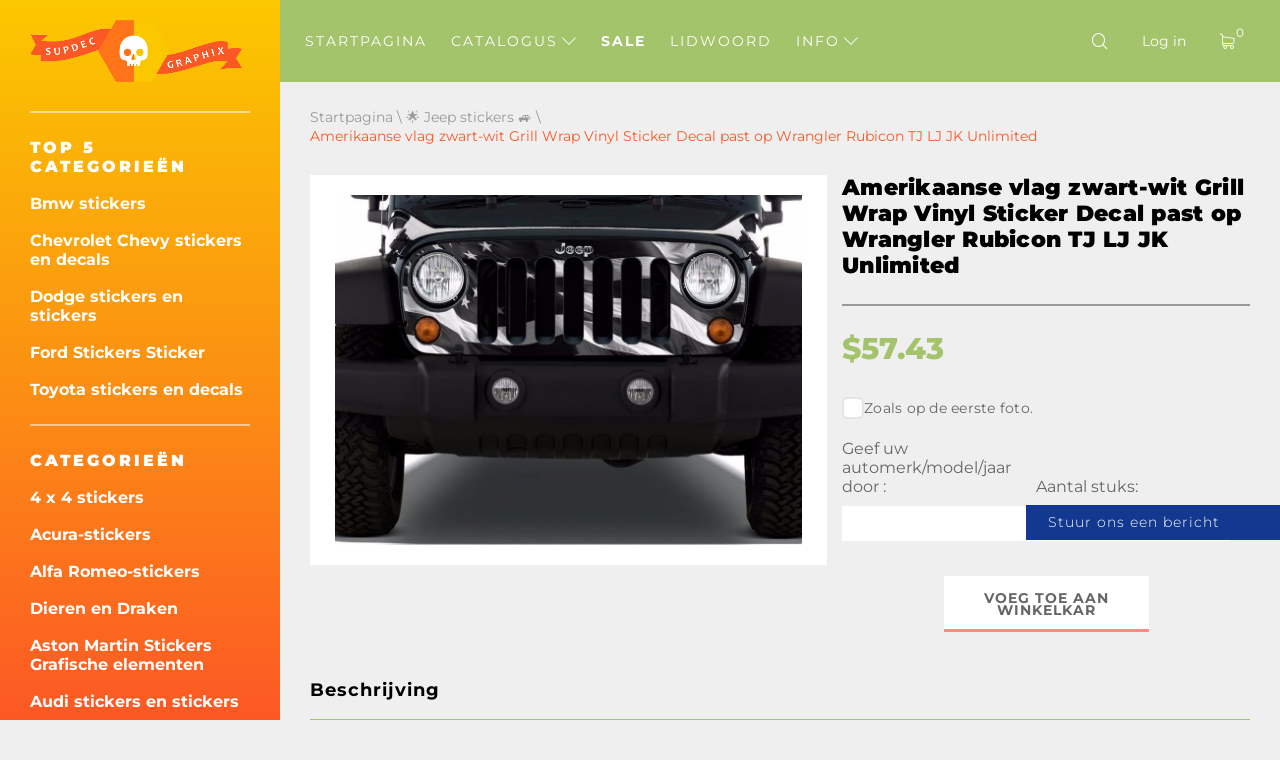

--- FILE ---
content_type: text/html; charset=UTF-8
request_url: https://nl.supdec.com/catalog?product_id=2532
body_size: 19488
content:
<!DOCTYPE html>
<html lang="nl">
<head>
    <meta charset="UTF-8"/>
    <meta http-equiv="X-UA-Compatible" content="IE=edge,chrome=1"/>
    <meta name="viewport" content="width=device-width, initial-scale=1">
    <meta name="format-detection" content="telephone=no">

            <title>Amerikaanse vlag zwart-wit Grill Wrap Vinyl Decal past op Wrangler Rubicon TJ LJ JK Unlimited
</title>
        <meta name="description"
              content="Amerikaanse vlag zwart-wit Grill Wrap Vinyl Decal past op Wrangler Rubicon TJ LJ JK Unlimited
"/>
    
    <meta name="csrf-param" content="_csrf-supdec-frontend">
<meta name="csrf-token" content="7wXJ08M56TrQXc9uUdwLc6q9OfTVK1u1eakgmYFct-OKTouH80OMfJZqmyAOqUcp3PZTopsTNYcf62Gqwwz8kA==">


                    <meta name="author" content="SupDec Graphix"/>
    <meta property="og:site_name" content="SupDec Graphix"/>
    <meta property="og:title" content="Amerikaanse vlag zwart-wit Grill Wrap Vinyl Decal past op Wrangler Rubicon TJ LJ JK Unlimited
"/>
    <meta property="og:type" content="website"/>
    <meta property="og:description"
          content="Amerikaanse vlag zwart-wit Grill Wrap Vinyl Decal past op Wrangler Rubicon TJ LJ JK Unlimited
"/>
    <meta property="og:url" content="https://nl.supdec.com/catalog?product_id=2532"/>
    <meta property="og:image" content="https://nl.supdec.com/images/2532_1_us_flag_black_and_white_grill_wrap_vinyl_decal_fits_to_wrangler_rubicon_tj_lj_jk_unlimited.jpg"/>

            <meta property="product:brand" content="SupDec">
        <meta property="product:availability" content="in stock">
        <meta property="product:condition" content="new">
        <meta property="product:price:amount" content="57.43">
        <meta property="product:price:currency" content="USD">
        <meta property="product:retailer_item_id" content="2532">
    
    <meta name="twitter:site" content="SupDec Graphix"/>
    <meta name="twitter:title" content="Amerikaanse vlag zwart-wit Grill Wrap Vinyl Decal past op Wrangler Rubicon TJ LJ JK Unlimited
">
    <meta name="twitter:description"
          content="Amerikaanse vlag zwart-wit Grill Wrap Vinyl Decal past op Wrangler Rubicon TJ LJ JK Unlimited
"/>
    <meta name="twitter:image" content="https://nl.supdec.com/images/2532_1_us_flag_black_and_white_grill_wrap_vinyl_decal_fits_to_wrangler_rubicon_tj_lj_jk_unlimited.jpg"/>
    <meta name="twitter:creator" content="SupDec Graphix"/>

    <link rel="canonical" href="https://nl.supdec.com/catalog?product_id=2532"/>

            <link rel="alternate" hreflang="x-default" href="https://supdec.com/catalog?product_id=2532"/>
            <link rel="alternate" hreflang="en-gb" href="https://gb.supdec.com/catalog?product_id=2532"/>
            <link rel="alternate" hreflang="en-au" href="https://au.supdec.com/catalog?product_id=2532"/>
            <link rel="alternate" hreflang="de" href="https://de.supdec.com/catalog?product_id=2532"/>
            <link rel="alternate" hreflang="it" href="https://it.supdec.com/catalog?product_id=2532"/>
            <link rel="alternate" hreflang="fr" href="https://fr.supdec.com/catalog?product_id=2532"/>
            <link rel="alternate" hreflang="es" href="https://es.supdec.com/catalog?product_id=2532"/>
    
    <link rel="apple-touch-icon" sizes="76x76" href="/apple-touch-icon.png">
    <link rel="icon" type="image/png" sizes="32x32" href="/favicon-32x32.png">
    <link rel="icon" type="image/png" sizes="16x16" href="/favicon-16x16.png">
    <link rel="manifest" href="/manifest.json">
    <link rel="mask-icon" href="/safari-pinned-tab.svg" color="#5bbad5">
    <meta name="theme-color" content="#ffffff">


            <link href="/css/product-page.min.css?v=1763569786" rel="preload" as="style">

        <link rel="stylesheet" href="/css/product-page.min.css?v=1763569786">
    
    
            <link rel="stylesheet" data-href="/css/lightbox.min.css?v=1.0.2" load-status="lazy">
    
    <link rel="preload" href="/app-js/sd.js?v=1762162497" as="script"/>

    
    <link rel="preload" href="/fonts/montserrat/montserrat-v25-latin-regular.woff2" as="font" type="font/woff2"
          crossorigin>
    <link rel="preload" href="/fonts/montserrat/montserrat-v25-latin-500.woff2" as="font" type="font/woff2" crossorigin>
    <link rel="preload" href="/fonts/montserrat/montserrat-v25-latin-700.woff2" as="font" type="font/woff2" crossorigin>
    <link rel="preload" href="/fonts/montserrat/montserrat-v25-latin-800.woff2" as="font" type="font/woff2" crossorigin>
    <link rel="preload" href="/fonts/montserrat/montserrat-v25-latin-900.woff2" as="font" type="font/woff2" crossorigin>
    <link rel="preload" href="/fonts/iconset/iconset.woff?7qayz9" as="font" type="font/woff" crossorigin>
    <link rel="preload" href="/fonts/icon/bitlab.woff?dr81zo" as="font" type="font/woff" crossorigin>

    <link rel="preconnect" href="https://www.googletagmanager.com">
    <link rel="preconnect" href="https://www.google-analytics.com">
    <!--    <link rel="preconnect" href="https://connect.facebook.net">-->

    <link rel="dns-prefetch" href="https://www.googletagmanager.com">
    <link rel="dns-prefetch" href="https://www.google-analytics.com">
    <!--    <link rel="dns-prefetch" href="https://connect.facebook.net">-->

    <script type="application/ld+json">
        {
            "@context": "https://schema.org",
            "@type": "Organization",
            "url": "https://supdec.com/",
            "logo": "https://supdec.com/img/logo.png"
        }
    </script>


    <style>
        .grecaptcha-badge {
            visibility: hidden;
        }

        .select__color--list {
            max-height: 250px !important;
        }

        .advise_car {
            border: none;
            background: #fff;
            color: #fc5825;
            height: 35px;
            padding-left: 10px;
            width: 100%;
        }

        .singleProd__input {
            margin-bottom: 10px;
        }

        .singleProd__input span {
            display: block;
            margin-bottom: 10px;
        }

    </style>
    <style>
    /* montserrat-300 - latin */
    @font-face {
        font-display: swap; /* Check https://developer.mozilla.org/en-US/docs/Web/CSS/@font-face/font-display for other options. */
        font-family: 'Montserrat';
        font-style: normal;
        font-weight: 300;
        src: url('/fonts/montserrat/montserrat-v25-latin-300.woff2') format('woff2'); /* Chrome 36+, Opera 23+, Firefox 39+, Safari 12+, iOS 10+ */
    }
    /* montserrat-regular - latin */
    @font-face {
        font-display: swap; /* Check https://developer.mozilla.org/en-US/docs/Web/CSS/@font-face/font-display for other options. */
        font-family: 'Montserrat';
        font-style: normal;
        font-weight: 400;
        src: url('/fonts/montserrat/montserrat-v25-latin-regular.woff2') format('woff2'); /* Chrome 36+, Opera 23+, Firefox 39+, Safari 12+, iOS 10+ */
    }
    /* montserrat-italic - latin */
    @font-face {
        font-display: swap; /* Check https://developer.mozilla.org/en-US/docs/Web/CSS/@font-face/font-display for other options. */
        font-family: 'Montserrat';
        font-style: italic;
        font-weight: 400;
        src: url('/fonts/montserrat/montserrat-v25-latin-italic.woff2') format('woff2'); /* Chrome 36+, Opera 23+, Firefox 39+, Safari 12+, iOS 10+ */
    }
    /* montserrat-500 - latin */
    @font-face {
        font-display: swap; /* Check https://developer.mozilla.org/en-US/docs/Web/CSS/@font-face/font-display for other options. */
        font-family: 'Montserrat';
        font-style: normal;
        font-weight: 500;
        src: url('/fonts/montserrat/montserrat-v25-latin-500.woff2') format('woff2'); /* Chrome 36+, Opera 23+, Firefox 39+, Safari 12+, iOS 10+ */
    }
    /* montserrat-700 - latin */
    @font-face {
        font-display: swap; /* Check https://developer.mozilla.org/en-US/docs/Web/CSS/@font-face/font-display for other options. */
        font-family: 'Montserrat';
        font-style: normal;
        font-weight: 700;
        src: url('/fonts/montserrat/montserrat-v25-latin-700.woff2') format('woff2'); /* Chrome 36+, Opera 23+, Firefox 39+, Safari 12+, iOS 10+ */
    }
    /* montserrat-800 - latin */
    @font-face {
        font-display: swap; /* Check https://developer.mozilla.org/en-US/docs/Web/CSS/@font-face/font-display for other options. */
        font-family: 'Montserrat';
        font-style: normal;
        font-weight: 800;
        src: url('/fonts/montserrat/montserrat-v25-latin-800.woff2') format('woff2'); /* Chrome 36+, Opera 23+, Firefox 39+, Safari 12+, iOS 10+ */
    }
    /* montserrat-900 - latin */
    @font-face {
        font-display: swap; /* Check https://developer.mozilla.org/en-US/docs/Web/CSS/@font-face/font-display for other options. */
        font-family: 'Montserrat';
        font-style: normal;
        font-weight: 900;
        src: url('/fonts/montserrat/montserrat-v25-latin-900.woff2') format('woff2'); /* Chrome 36+, Opera 23+, Firefox 39+, Safari 12+, iOS 10+ */
    }

    @font-face {
        font-family: 'bitlab';
        src: url('/fonts/icon/bitlab.eot?dr81zo');
        src: url('/fonts/icon/bitlab.eot?dr81zo#iefix') format('embedded-opentype'),
            /*url('/fonts/icon/bitlab.ttf?dr81zo') format('truetype'),*/ url('/fonts/icon/bitlab.woff?dr81zo') format('woff'),
        url('/fonts/icon/bitlab.svg?dr81zo#bitlab') format('svg');
        font-weight: normal;
        font-style: normal;
        font-display: swap;
    }

    @font-face {
        font-family: 'iconset';
        src: url('/fonts/iconset/iconset.eot?7qayz9');
        src: url('/fonts/iconset/iconset.eot?7qayz9#iefix') format('embedded-opentype'),
            /*url('/fonts/iconset/iconset.ttf?7qayz9') format('truetype'),*/ url('/fonts/iconset/iconset.woff?7qayz9') format('woff'),
        url('/fonts/iconset/iconset.svg?7qayz9#iconset') format('svg');
        font-weight: normal;
        font-style: normal;
        font-display: swap;
    }

</style>
                <!--    <script type="text/javascript">-->
    <!--        (function (i, s, o, g, r, a, m) {-->
    <!--            i['GoogleAnalyticsObject'] = r;-->
    <!--            i[r] = i[r] || function () {-->
    <!--                (i[r].q = i[r].q || []).push(arguments)-->
    <!--            }, i[r].l = 1 * new Date();-->
    <!--            a = s.createElement(o),-->
    <!--                m = s.getElementsByTagName(o)[0];-->
    <!--            a.async = 1;-->
    <!--            a.src = g;-->
    <!--            m.parentNode.insertBefore(a, m)-->
    <!--        })(window, document, 'script', 'https://www.google-analytics.com/analytics.js', 'ga');-->
    <!---->
    <!--        ga('create', 'UA-27948650-1', 'auto', {'allowLinker': true});-->
    <!--        ga('require', 'linker');-->
    <!--        ga('linker:autoLink', ['de.supdec.com', 'it.supdec.com', 'fr.supdec.com', 'es.supdec.com', 'nl.supdec.com', 'au.supdec.com', 'gb.supdec.com']);-->
    <!--        ga('send', 'pageview');-->
    <!--        ga('require', 'ecommerce');-->
    <!--    </script>-->

<!-- Google Tag Manager -->
<script>(function (w, d, s, l, i) {
        w[l] = w[l] || [];
        w[l].push({
            'gtm.start':
                new Date().getTime(), event: 'gtm.js'
        });
        var f = d.getElementsByTagName(s)[0],
            j = d.createElement(s), dl = l != 'dataLayer' ? '&l=' + l : '';
        j.async = true;
        j.src =
            'https://www.googletagmanager.com/gtm.js?id=' + i + dl;
        f.parentNode.insertBefore(j, f);
    })(window, document, 'script', 'dataLayer', 'GTM-T5BRM9S');</script>
<!-- End Google Tag Manager -->
    <!-- Pinterest Tag -->
    <script>
        !function (e) {
            if (!window.pintrk) {
                window.pintrk = function () {
                    window.pintrk.queue.push(Array.prototype.slice.call(arguments))
                };
                var
                    n = window.pintrk;
                n.queue = [], n.version = "3.0";
                var
                    t = document.createElement("script");
                t.async = !0, t.src = e;
                var
                    r = document.getElementsByTagName("script")[0];
                r.parentNode.insertBefore(t, r)
            }
        }("https://s.pinimg.com/ct/core.js");
        pintrk('load', '2612502682791', {em: 'support@supdec.com'});
        pintrk('page');
    </script>
    <noscript>
        <img height="1" width="1" style="display:none;" alt=""
             src="https://ct.pinterest.com/v3/?event=init&tid=2612502682791&pd[em]=7179797fd79200d3fcefaf9baa087e45&noscript=1"/>
    </noscript>
    <!-- end Pinterest Tag -->

        <!-- TODO recaptcha -->
    <script src="https://www.google.com/recaptcha/api.js?render=6LfTxiUpAAAAAEIoWalhsojPOBFCGNnCVXyuikhe"></script>
    <input type="hidden" id="recaptcha" name="recaptcha" value="6LfTxiUpAAAAAEIoWalhsojPOBFCGNnCVXyuikhe">

</head>
<body>
<!-- Google Tag Manager (noscript) -->
<noscript>
    <iframe src="https://www.googletagmanager.com/ns.html?id=GTM-T5BRM9S"
            height="0" width="0" style="display:none;visibility:hidden"></iframe>
</noscript>
<!-- End Google Tag Manager (noscript) -->



<div class="sidebar__overlay"></div>
<aside id="sidebar">
    <div class="fixed-widget">
        <a id="logo" href="/"><img src="/img/logo.png" loading="lazy" width="212" height="62" alt="Logo Supdec"></a>
                    <hr/>
            <nav id="js-scrollnav">
                <div class="h2">Top 5 categorieën</div>
                <ul itemscope itemtype="http://www.schema.org/SiteNavigationElement">
                                            <li itemprop="name"><a itemprop="url"
                                               href="/catalog?cat_id=45" >Bmw stickers
</a>
                        </li>
                                            <li itemprop="name"><a itemprop="url"
                                               href="/catalog?cat_id=59" >Chevrolet Chevy stickers en decals
</a>
                        </li>
                                            <li itemprop="name"><a itemprop="url"
                                               href="/catalog?cat_id=47" >Dodge stickers en stickers
</a>
                        </li>
                                            <li itemprop="name"><a itemprop="url"
                                               href="/catalog?cat_id=55" >Ford Stickers Sticker
</a>
                        </li>
                                            <li itemprop="name"><a itemprop="url"
                                               href="/catalog?cat_id=64" >Toyota stickers en decals
</a>
                        </li>
                                    </ul>
            </nav>
                <hr/>
        <nav id="js-scrollnav">
            <div class="h2">Categorieën</div>
            <ul itemscope itemtype="http://www.schema.org/SiteNavigationElement">
                                                            <li itemprop="name"><a itemprop="url"
                                               href="/catalog?cat_id=43" >4 x 4 stickers
</a>
                        </li>
                                            <li itemprop="name"><a itemprop="url"
                                               href="/catalog?cat_id=108" >Acura-stickers
</a>
                        </li>
                                            <li itemprop="name"><a itemprop="url"
                                               href="/catalog?cat_id=97" >Alfa Romeo-stickers
</a>
                        </li>
                                            <li itemprop="name"><a itemprop="url"
                                               href="/catalog?cat_id=38" >Dieren en Draken
</a>
                        </li>
                                            <li itemprop="name"><a itemprop="url"
                                               href="/catalog?cat_id=120" >Aston Martin Stickers Grafische elementen
</a>
                        </li>
                                            <li itemprop="name"><a itemprop="url"
                                               href="/catalog?cat_id=52" >Audi stickers en stickers
</a>
                        </li>
                                            <li itemprop="name"><a itemprop="url"
                                               href="/catalog?cat_id=22" >Auto Auto Voertuig stickers
</a>
                        </li>
                                            <li itemprop="name"><a itemprop="url"
                                               href="/catalog?cat_id=119" >Insignes en emblemen
</a>
                        </li>
                                            <li itemprop="name"><a itemprop="url"
                                               href="/catalog?cat_id=45" >Bmw stickers
</a>
                        </li>
                                            <li itemprop="name"><a itemprop="url"
                                               href="/catalog?cat_id=28" >Bootstickers
</a>
                        </li>
                                            <li itemprop="name"><a itemprop="url"
                                               href="/catalog?cat_id=34" >Carrosserie Accent Auto Stickers
</a>
                        </li>
                                            <li itemprop="name"><a itemprop="url"
                                               href="/catalog?cat_id=60" >Cadillac stickers
</a>
                        </li>
                                            <li itemprop="name"><a itemprop="url"
                                               href="/catalog?cat_id=59" >Chevrolet Chevy stickers en decals
</a>
                        </li>
                                            <li itemprop="name"><a itemprop="url"
                                               href="/catalog?cat_id=117" >Chrysler-stickers
</a>
                        </li>
                                            <li itemprop="name"><a itemprop="url"
                                               href="/catalog?cat_id=98" >CITROEN stickers
</a>
                        </li>
                                            <li itemprop="name"><a itemprop="url"
                                               href="/catalog?cat_id=58" >Stripverhalen stickers
</a>
                        </li>
                                            <li itemprop="name"><a itemprop="url"
                                               href="/catalog?cat_id=94" >Cornhole Spel Decals
</a>
                        </li>
                                            <li itemprop="name"><a itemprop="url"
                                               href="/catalog?cat_id=78" >DAIHATSU DECALS
</a>
                        </li>
                                            <li itemprop="name"><a itemprop="url"
                                               href="/catalog?cat_id=65" >Decals Stickers voor Subaru
</a>
                        </li>
                                            <li itemprop="name"><a itemprop="url"
                                               href="/catalog?cat_id=47" >Dodge stickers en stickers
</a>
                        </li>
                                            <li itemprop="name"><a itemprop="url"
                                               href="/catalog?cat_id=90" >Gekleurde stickers met koepelvormige afwerking
</a>
                        </li>
                                            <li itemprop="name"><a itemprop="url"
                                               href="/catalog?cat_id=100" >Ducati stickers
</a>
                        </li>
                                            <li itemprop="name"><a itemprop="url"
                                               href="/catalog?cat_id=107" >Ferrari stickers
</a>
                        </li>
                                            <li itemprop="name"><a itemprop="url"
                                               href="/catalog?cat_id=81" >Fiat stickers en stickers
</a>
                        </li>
                                            <li itemprop="name"><a itemprop="url"
                                               href="/catalog?cat_id=55" >Ford Stickers Sticker
</a>
                        </li>
                                            <li itemprop="name"><a itemprop="url"
                                               href="/catalog?cat_id=68" >Grappige stickers met decals
</a>
                        </li>
                                            <li itemprop="name"><a itemprop="url"
                                               href="/catalog?cat_id=70" >Spelletjes stickers en stickers
</a>
                        </li>
                                            <li itemprop="name"><a itemprop="url"
                                               href="/catalog?cat_id=57" >GMC Decals Stickers
</a>
                        </li>
                                            <li itemprop="name"><a itemprop="url"
                                               href="/catalog?cat_id=92" >Hoeden & Petten
</a>
                        </li>
                                            <li itemprop="name"><a itemprop="url"
                                               href="/catalog?cat_id=82" >Hemi stickers
</a>
                        </li>
                                            <li itemprop="name"><a itemprop="url"
                                               href="/catalog?cat_id=56" >Huisdecoratie
</a>
                        </li>
                                            <li itemprop="name"><a itemprop="url"
                                               href="/catalog?cat_id=67" >Honda stickers en stickers
</a>
                        </li>
                                            <li itemprop="name"><a itemprop="url"
                                               href="/catalog?cat_id=36" >Motorkapstickers
</a>
                        </li>
                                            <li itemprop="name"><a itemprop="url"
                                               href="/catalog?cat_id=101" >HUMMER stickers en stickers
</a>
                        </li>
                                            <li itemprop="name"><a itemprop="url"
                                               href="/catalog?cat_id=103" >Hyundai stickers
</a>
                        </li>
                                            <li itemprop="name"><a itemprop="url"
                                               href="/catalog?cat_id=109" >Infiniti stickers en stickers
</a>
                        </li>
                                            <li itemprop="name"><a itemprop="url"
                                               href="/catalog?cat_id=40" >Instagram Gebruikersnaam Stickers / Decals
</a>
                        </li>
                                            <li itemprop="name"><a itemprop="url"
                                               href="/catalog?cat_id=83" >JAGUAR stickers en stickers
</a>
                        </li>
                                            <li itemprop="name"><a itemprop="url"
                                               href="/catalog?cat_id=63" >Japanse binnenlandse markt JDM
</a>
                        </li>
                                            <li itemprop="name"><a itemprop="url"
                                               href="/catalog?cat_id=49" >Jeep stickers
</a>
                        </li>
                                            <li itemprop="name"><a itemprop="url"
                                               href="/catalog?cat_id=84" >KIA Motors stickers met logo's
</a>
                        </li>
                                            <li itemprop="name"><a itemprop="url"
                                               href="/catalog?cat_id=116" >Lamborghini stickers
</a>
                        </li>
                                            <li itemprop="name"><a itemprop="url"
                                               href="/catalog?cat_id=102" >Land Rover
</a>
                        </li>
                                            <li itemprop="name"><a itemprop="url"
                                               href="/catalog?cat_id=26" >Laptop
</a>
                        </li>
                                            <li itemprop="name"><a itemprop="url"
                                               href="/catalog?cat_id=41" >Laptop MacBook stickers
</a>
                        </li>
                                            <li itemprop="name"><a itemprop="url"
                                               href="/catalog?cat_id=96" >LEXUS stickers en stickers
</a>
                        </li>
                                            <li itemprop="name"><a itemprop="url"
                                               href="/catalog?cat_id=121" >Kentekenplaatcovers & frames
</a>
                        </li>
                                            <li itemprop="name"><a itemprop="url"
                                               href="/catalog?cat_id=115" >Lincoln stickers
</a>
                        </li>
                                            <li itemprop="name"><a itemprop="url"
                                               href="/catalog?cat_id=72" >Mazda stickers en stickers
</a>
                        </li>
                                            <li itemprop="name"><a itemprop="url"
                                               href="/catalog?cat_id=122" >McLaren Stickers Decals
</a>
                        </li>
                                            <li itemprop="name"><a itemprop="url"
                                               href="/catalog?cat_id=54" >Mercedes Benz stickers en stickers
</a>
                        </li>
                                            <li itemprop="name"><a itemprop="url"
                                               href="/catalog?cat_id=110" >Metalen CNC-badge
</a>
                        </li>
                                            <li itemprop="name"><a itemprop="url"
                                               href="/catalog?cat_id=80" >MINI Cooper stickers en stickers
</a>
                        </li>
                                            <li itemprop="name"><a itemprop="url"
                                               href="/catalog?cat_id=69" >Mitsubishi stickers en stickers
</a>
                        </li>
                                            <li itemprop="name"><a itemprop="url"
                                               href="/catalog?cat_id=89" >Molon Labe stickers met decals
</a>
                        </li>
                                            <li itemprop="name"><a itemprop="url"
                                               href="/catalog?cat_id=23" >Motorfiets stickers
</a>
                        </li>
                                            <li itemprop="name"><a itemprop="url"
                                               href="/catalog?cat_id=104" >Films & TV-stickers
</a>
                        </li>
                                            <li itemprop="name"><a itemprop="url"
                                               href="/catalog?cat_id=33" >Stickers voor muziekinstrumenten
</a>
                        </li>
                                            <li itemprop="name"><a itemprop="url"
                                               href="/catalog?cat_id=50" >Nissan stickers
</a>
                        </li>
                                            <li itemprop="name"><a itemprop="url"
                                               href="/catalog?cat_id=66" >Opel stickers en stickers
</a>
                        </li>
                                            <li itemprop="name"><a itemprop="url"
                                               href="/catalog?cat_id=25" >Anderen
</a>
                        </li>
                                            <li itemprop="name"><a itemprop="url"
                                               href="/catalog?cat_id=37" >Plas op stickers
</a>
                        </li>
                                            <li itemprop="name"><a itemprop="url"
                                               href="/catalog?cat_id=77" >PEUGEOT stickers en stickers
</a>
                        </li>
                                            <li itemprop="name"><a itemprop="url"
                                               href="/catalog?cat_id=46" >Flipperkast kaststickers
</a>
                        </li>
                                            <li itemprop="name"><a itemprop="url"
                                               href="/catalog?cat_id=106" >Pontiac stickers
</a>
                        </li>
                                            <li itemprop="name"><a itemprop="url"
                                               href="/catalog?cat_id=61" >Porsche stickers en stickers
</a>
                        </li>
                                            <li itemprop="name"><a itemprop="url"
                                               href="/catalog?cat_id=39" >Racing stickers
</a>
                        </li>
                                            <li itemprop="name"><a itemprop="url"
                                               href="/catalog?cat_id=35" >Racing Strepen
</a>
                        </li>
                                            <li itemprop="name"><a itemprop="url"
                                               href="/catalog?cat_id=73" >Achterruitstickers Decals
</a>
                        </li>
                                            <li itemprop="name"><a itemprop="url"
                                               href="/catalog?cat_id=91" >Renault stickers en stickers
</a>
                        </li>
                                            <li itemprop="name"><a itemprop="url"
                                               href="/catalog?cat_id=75" >Rockmuziek Stickers
</a>
                        </li>
                                            <li itemprop="name"><a itemprop="url"
                                               href="/catalog?cat_id=118" >Verkoopstickers -50% korting
</a>
                        </li>
                                            <li itemprop="name"><a itemprop="url"
                                               href="/catalog?cat_id=111" >SEAT stickers
</a>
                        </li>
                                            <li itemprop="name"><a itemprop="url"
                                               href="/catalog?cat_id=113" >Zijruitstickers
</a>
                        </li>
                                            <li itemprop="name"><a itemprop="url"
                                               href="/catalog?cat_id=112" >SKODA stickers
</a>
                        </li>
                                            <li itemprop="name"><a itemprop="url"
                                               href="/catalog?cat_id=85" >Schedel- en Punisher-stickers
</a>
                        </li>
                                            <li itemprop="name"><a itemprop="url"
                                               href="/catalog?cat_id=86" >SPLASH Decals Stickers
</a>
                        </li>
                                            <li itemprop="name"><a itemprop="url"
                                               href="/catalog?cat_id=105" >Sport fan stickers
</a>
                        </li>
                                            <li itemprop="name"><a itemprop="url"
                                               href="/catalog?cat_id=51" >Sport Mind Decal Sticker
</a>
                        </li>
                                            <li itemprop="name"><a itemprop="url"
                                               href="/catalog?cat_id=71" >Star Wars stickers en stickers
</a>
                        </li>
                                            <li itemprop="name"><a itemprop="url"
                                               href="/catalog?cat_id=114" >Stop oorlog in Oekraïne
</a>
                        </li>
                                            <li itemprop="name"><a itemprop="url"
                                               href="/catalog?cat_id=99" >Suzuki stickers en stickers
</a>
                        </li>
                                            <li itemprop="name"><a itemprop="url"
                                               href="/catalog?cat_id=74" >Achterklep sticker
</a>
                        </li>
                                            <li itemprop="name"><a itemprop="url"
                                               href="/catalog?cat_id=76" >Tesla stickers en stickers
</a>
                        </li>
                                            <li itemprop="name"><a itemprop="url"
                                               href="/catalog?cat_id=64" >Toyota stickers en decals
</a>
                        </li>
                                            <li itemprop="name"><a itemprop="url"
                                               href="/catalog?cat_id=87" >Zijdecals voor vrachtwagenbed
</a>
                        </li>
                                            <li itemprop="name"><a itemprop="url"
                                               href="/catalog?cat_id=79" >Turbo stickers en stickers
</a>
                        </li>
                                            <li itemprop="name"><a itemprop="url"
                                               href="/catalog?cat_id=95" >Volkswagen VW Stickers Decals
</a>
                        </li>
                                            <li itemprop="name"><a itemprop="url"
                                               href="/catalog?cat_id=24" >Muurstickers
</a>
                        </li>
                                            <li itemprop="name"><a itemprop="url"
                                               href="/catalog?cat_id=42" >Wielnaafdopstickers
</a>
                        </li>
                                            <li itemprop="name"><a itemprop="url"
                                               href="/catalog?cat_id=48" >Voorruit banner stickers
</a>
                        </li>
                                            <li itemprop="name"><a itemprop="url"
                                               href="/catalog?cat_id=53" >Zombie Vinyl Stickers Decals
</a>
                        </li>
                                                </ul>
        </nav>
    </div>
</aside>
<main id="page" >

    <!--header-->
<header id="header" class="header nav-down">
    <div class="menu__btn"><span></span><span></span><span></span></div>

    <nav class="header__nav--dt">
        <ul>
                                                <li class=" "><a
                                href="/">Startpagina</a></li>
                                                                <li class="hasSub ">
                        <a class="js-catalogToggle" role="button" aria-label="catalog toggle">Catalogus <i
                                    class="icon-arrow"></i></a>
                        <div>
                                                            <ul class="sub__menu sub__menu--categories">
                                                                            <li>
                                            <a href="/catalog?cat_id=43">4 x 4 stickers
</a>
                                        </li>
                                                                            <li>
                                            <a href="/catalog?cat_id=108">Acura-stickers
</a>
                                        </li>
                                                                            <li>
                                            <a href="/catalog?cat_id=97">Alfa Romeo-stickers
</a>
                                        </li>
                                                                            <li>
                                            <a href="/catalog?cat_id=38">Dieren en Draken
</a>
                                        </li>
                                                                            <li>
                                            <a href="/catalog?cat_id=120">Aston Martin Stickers Grafische elementen
</a>
                                        </li>
                                                                            <li>
                                            <a href="/catalog?cat_id=52">Audi stickers en stickers
</a>
                                        </li>
                                                                            <li>
                                            <a href="/catalog?cat_id=22">Auto Auto Voertuig stickers
</a>
                                        </li>
                                                                            <li>
                                            <a href="/catalog?cat_id=119">Insignes en emblemen
</a>
                                        </li>
                                                                            <li>
                                            <a href="/catalog?cat_id=45">Bmw stickers
</a>
                                        </li>
                                                                            <li>
                                            <a href="/catalog?cat_id=28">Bootstickers
</a>
                                        </li>
                                                                            <li>
                                            <a href="/catalog?cat_id=34">Carrosserie Accent Auto Stickers
</a>
                                        </li>
                                                                            <li>
                                            <a href="/catalog?cat_id=60">Cadillac stickers
</a>
                                        </li>
                                                                            <li>
                                            <a href="/catalog?cat_id=59">Chevrolet Chevy stickers en decals
</a>
                                        </li>
                                                                            <li>
                                            <a href="/catalog?cat_id=117">Chrysler-stickers
</a>
                                        </li>
                                                                            <li>
                                            <a href="/catalog?cat_id=98">CITROEN stickers
</a>
                                        </li>
                                                                            <li>
                                            <a href="/catalog?cat_id=58">Stripverhalen stickers
</a>
                                        </li>
                                                                            <li>
                                            <a href="/catalog?cat_id=94">Cornhole Spel Decals
</a>
                                        </li>
                                                                            <li>
                                            <a href="/catalog?cat_id=78">DAIHATSU DECALS
</a>
                                        </li>
                                                                            <li>
                                            <a href="/catalog?cat_id=65">Decals Stickers voor Subaru
</a>
                                        </li>
                                                                            <li>
                                            <a href="/catalog?cat_id=47">Dodge stickers en stickers
</a>
                                        </li>
                                                                            <li>
                                            <a href="/catalog?cat_id=90">Gekleurde stickers met koepelvormige afwerking
</a>
                                        </li>
                                                                            <li>
                                            <a href="/catalog?cat_id=100">Ducati stickers
</a>
                                        </li>
                                                                            <li>
                                            <a href="/catalog?cat_id=107">Ferrari stickers
</a>
                                        </li>
                                                                            <li>
                                            <a href="/catalog?cat_id=81">Fiat stickers en stickers
</a>
                                        </li>
                                                                            <li>
                                            <a href="/catalog?cat_id=55">Ford Stickers Sticker
</a>
                                        </li>
                                                                            <li>
                                            <a href="/catalog?cat_id=68">Grappige stickers met decals
</a>
                                        </li>
                                                                            <li>
                                            <a href="/catalog?cat_id=70">Spelletjes stickers en stickers
</a>
                                        </li>
                                                                            <li>
                                            <a href="/catalog?cat_id=57">GMC Decals Stickers
</a>
                                        </li>
                                                                            <li>
                                            <a href="/catalog?cat_id=92">Hoeden & Petten
</a>
                                        </li>
                                                                            <li>
                                            <a href="/catalog?cat_id=82">Hemi stickers
</a>
                                        </li>
                                                                            <li>
                                            <a href="/catalog?cat_id=56">Huisdecoratie
</a>
                                        </li>
                                                                            <li>
                                            <a href="/catalog?cat_id=67">Honda stickers en stickers
</a>
                                        </li>
                                                                            <li>
                                            <a href="/catalog?cat_id=36">Motorkapstickers
</a>
                                        </li>
                                                                            <li>
                                            <a href="/catalog?cat_id=101">HUMMER stickers en stickers
</a>
                                        </li>
                                                                            <li>
                                            <a href="/catalog?cat_id=103">Hyundai stickers
</a>
                                        </li>
                                                                            <li>
                                            <a href="/catalog?cat_id=109">Infiniti stickers en stickers
</a>
                                        </li>
                                                                            <li>
                                            <a href="/catalog?cat_id=40">Instagram Gebruikersnaam Stickers / Decals
</a>
                                        </li>
                                                                            <li>
                                            <a href="/catalog?cat_id=83">JAGUAR stickers en stickers
</a>
                                        </li>
                                                                            <li>
                                            <a href="/catalog?cat_id=63">Japanse binnenlandse markt JDM
</a>
                                        </li>
                                                                            <li>
                                            <a href="/catalog?cat_id=49">Jeep stickers
</a>
                                        </li>
                                                                            <li>
                                            <a href="/catalog?cat_id=84">KIA Motors stickers met logo's
</a>
                                        </li>
                                                                            <li>
                                            <a href="/catalog?cat_id=116">Lamborghini stickers
</a>
                                        </li>
                                                                            <li>
                                            <a href="/catalog?cat_id=102">Land Rover
</a>
                                        </li>
                                                                            <li>
                                            <a href="/catalog?cat_id=26">Laptop
</a>
                                        </li>
                                                                            <li>
                                            <a href="/catalog?cat_id=41">Laptop MacBook stickers
</a>
                                        </li>
                                                                            <li>
                                            <a href="/catalog?cat_id=96">LEXUS stickers en stickers
</a>
                                        </li>
                                                                            <li>
                                            <a href="/catalog?cat_id=121">Kentekenplaatcovers & frames
</a>
                                        </li>
                                                                            <li>
                                            <a href="/catalog?cat_id=115">Lincoln stickers
</a>
                                        </li>
                                                                            <li>
                                            <a href="/catalog?cat_id=72">Mazda stickers en stickers
</a>
                                        </li>
                                                                            <li>
                                            <a href="/catalog?cat_id=122">McLaren Stickers Decals
</a>
                                        </li>
                                                                            <li>
                                            <a href="/catalog?cat_id=54">Mercedes Benz stickers en stickers
</a>
                                        </li>
                                                                            <li>
                                            <a href="/catalog?cat_id=110">Metalen CNC-badge
</a>
                                        </li>
                                                                            <li>
                                            <a href="/catalog?cat_id=80">MINI Cooper stickers en stickers
</a>
                                        </li>
                                                                            <li>
                                            <a href="/catalog?cat_id=69">Mitsubishi stickers en stickers
</a>
                                        </li>
                                                                            <li>
                                            <a href="/catalog?cat_id=89">Molon Labe stickers met decals
</a>
                                        </li>
                                                                            <li>
                                            <a href="/catalog?cat_id=23">Motorfiets stickers
</a>
                                        </li>
                                                                            <li>
                                            <a href="/catalog?cat_id=104">Films & TV-stickers
</a>
                                        </li>
                                                                            <li>
                                            <a href="/catalog?cat_id=33">Stickers voor muziekinstrumenten
</a>
                                        </li>
                                                                            <li>
                                            <a href="/catalog?cat_id=50">Nissan stickers
</a>
                                        </li>
                                                                            <li>
                                            <a href="/catalog?cat_id=66">Opel stickers en stickers
</a>
                                        </li>
                                                                            <li>
                                            <a href="/catalog?cat_id=25">Anderen
</a>
                                        </li>
                                                                            <li>
                                            <a href="/catalog?cat_id=37">Plas op stickers
</a>
                                        </li>
                                                                            <li>
                                            <a href="/catalog?cat_id=77">PEUGEOT stickers en stickers
</a>
                                        </li>
                                                                            <li>
                                            <a href="/catalog?cat_id=46">Flipperkast kaststickers
</a>
                                        </li>
                                                                            <li>
                                            <a href="/catalog?cat_id=106">Pontiac stickers
</a>
                                        </li>
                                                                            <li>
                                            <a href="/catalog?cat_id=61">Porsche stickers en stickers
</a>
                                        </li>
                                                                            <li>
                                            <a href="/catalog?cat_id=39">Racing stickers
</a>
                                        </li>
                                                                            <li>
                                            <a href="/catalog?cat_id=35">Racing Strepen
</a>
                                        </li>
                                                                            <li>
                                            <a href="/catalog?cat_id=73">Achterruitstickers Decals
</a>
                                        </li>
                                                                            <li>
                                            <a href="/catalog?cat_id=91">Renault stickers en stickers
</a>
                                        </li>
                                                                            <li>
                                            <a href="/catalog?cat_id=75">Rockmuziek Stickers
</a>
                                        </li>
                                                                            <li>
                                            <a href="/catalog?cat_id=118">Verkoopstickers -50% korting
</a>
                                        </li>
                                                                            <li>
                                            <a href="/catalog?cat_id=111">SEAT stickers
</a>
                                        </li>
                                                                            <li>
                                            <a href="/catalog?cat_id=113">Zijruitstickers
</a>
                                        </li>
                                                                            <li>
                                            <a href="/catalog?cat_id=112">SKODA stickers
</a>
                                        </li>
                                                                            <li>
                                            <a href="/catalog?cat_id=85">Schedel- en Punisher-stickers
</a>
                                        </li>
                                                                            <li>
                                            <a href="/catalog?cat_id=86">SPLASH Decals Stickers
</a>
                                        </li>
                                                                            <li>
                                            <a href="/catalog?cat_id=105">Sport fan stickers
</a>
                                        </li>
                                                                            <li>
                                            <a href="/catalog?cat_id=51">Sport Mind Decal Sticker
</a>
                                        </li>
                                                                            <li>
                                            <a href="/catalog?cat_id=71">Star Wars stickers en stickers
</a>
                                        </li>
                                                                            <li>
                                            <a href="/catalog?cat_id=114">Stop oorlog in Oekraïne
</a>
                                        </li>
                                                                            <li>
                                            <a href="/catalog?cat_id=99">Suzuki stickers en stickers
</a>
                                        </li>
                                                                            <li>
                                            <a href="/catalog?cat_id=74">Achterklep sticker
</a>
                                        </li>
                                                                            <li>
                                            <a href="/catalog?cat_id=76">Tesla stickers en stickers
</a>
                                        </li>
                                                                            <li>
                                            <a href="/catalog?cat_id=64">Toyota stickers en decals
</a>
                                        </li>
                                                                            <li>
                                            <a href="/catalog?cat_id=87">Zijdecals voor vrachtwagenbed
</a>
                                        </li>
                                                                            <li>
                                            <a href="/catalog?cat_id=79">Turbo stickers en stickers
</a>
                                        </li>
                                                                            <li>
                                            <a href="/catalog?cat_id=95">Volkswagen VW Stickers Decals
</a>
                                        </li>
                                                                            <li>
                                            <a href="/catalog?cat_id=24">Muurstickers
</a>
                                        </li>
                                                                            <li>
                                            <a href="/catalog?cat_id=42">Wielnaafdopstickers
</a>
                                        </li>
                                                                            <li>
                                            <a href="/catalog?cat_id=48">Voorruit banner stickers
</a>
                                        </li>
                                                                            <li>
                                            <a href="/catalog?cat_id=53">Zombie Vinyl Stickers Decals
</a>
                                        </li>
                                                                    </ul>
                            
                        </div>
                    </li>
                                                                <li class="active "><a
                                href="/catalog?cat_id=118">Sale</a></li>
                                                                <li class=" "><a
                                href="/news">Lidwoord</a></li>
                                                                <li class="hasSub full-desktop-hide">
                        <a class="js-catalogToggle" role="button" aria-label="catalog toggle">Info <i
                                    class="icon-arrow"></i></a>
                        <div>
                                                            <ul class="sub__menu sub__menu--items">
                                                                            <li>
                                            <a href="/contact">Contact informatie</a>
                                        </li>
                                                                            <li>
                                            <a href="/faq">FAQ</a>
                                        </li>
                                                                            <li>
                                            <a href="/delivery">Levering</a>
                                        </li>
                                                                            <li>
                                            <a href="/tracking">Bestel volgen</a>
                                        </li>
                                                                            <li>
                                            <a href="/instruction">Instructie</a>
                                        </li>
                                                                    </ul>
                            
                        </div>
                    </li>
                                                                <li class=" full-desktop-show"><a
                                href="/delivery">Levering</a></li>
                                                                <li class=" full-desktop-show"><a
                                href="/tracking">Bestel volgen</a></li>
                                                                <li class=" full-desktop-show"><a
                                href="/instruction">Instructie</a></li>
                                    </ul>
    </nav>

    <a href="/" class="header__logo"><img src="/img/supdec_logo_mob.png" width="320" height="44"
                                                           alt="Logo mobile"></a>

            <ul class="header__controll">
            <li><i class=" icon-search js-search"></i></li>
            <li>
                <span class="js-login">Log in</span>
            </li>
            <li>
                <div id="go_toCheckout"><i class="icon-cart js-cart"></i><b
                            class="prod__count">0</b></div>
            </li>
        </ul>
    
    <form action="/search" id="product__search--form-header">

        <label for="header__search" class="header__search label__custome">
            <i class="icon-search" id="header__search_button"></i>
            <input type="text" id="header__search" name="q" aria-label="search" value="">
        </label>
    </form>
</header>
<!--header-->

<!--header__margin-->
<div class="header__margin"></div>
<!--header__margin-->


<!--mobile__menu-->
<div class="mobile__menu">
    <nav>
        <ul>
                            <li ><a
                            href="/"><span>Startpagina</span></a></li>
                            <li ><a
                            href="/catalog"><span>Catalogus</span></a></li>
                            <li class="active"><a
                            href="/catalog?cat_id=118"><span>Sale</span></a></li>
                            <li ><a
                            href="/news"><span>Lidwoord</span></a></li>
                            <li ><a
                            href="/delivery"><span>Levering</span></a></li>
                            <li ><a
                            href="/tracking"><span>Bestel volgen</span></a></li>
                            <li ><a
                            href="/instruction"><span>Instructie</span></a></li>
                    </ul>
    </nav>

            <ul class="mobile__menu--controll">
            <li><a rel="nofollow" href="#"
                   class="js-search-mob"><span>Zoekopdracht</span></a>
            </li>
            <li><a rel="nofollow" href="#"
                   class="js-login"><span>Log in</span></a>
            </li>
        </ul>
    </div>
<!--mobile__menu-->


<!--search mobile-->
<div class="seach__mob">
    <form action="/search" id="product__search--form-header-mob">
        <label for="search__mob" class="label__custome">
            <i class="icon-search"></i>
            <input type="text" id="search__mob" name="q" aria-label="search" value="">
        </label>
    </form>
    <ul class="seach__mob--controll">
        <li><a href="#"
               class="button seach__mob--close">Dichtbij</a>
        </li>
        <li><a href="#" class="button solid"
               id="search__mob_button">Zoekopdracht</a></li>
    </ul>
</div>
<!--search mobile-->
    <!--contentWrapper-->
    <div class="contentWrapper">
        
        
<!--singleProd-->
<section class="singleProd">
    <ul class="breadcrumbs" itemscope itemtype="https://schema.org/BreadcrumbList">
        <li itemprop="itemListElement" itemscope itemtype="http://schema.org/ListItem">
            <a href="/" itemprop="item">
                <span itemprop="name">Startpagina</span>
            </a>
            <meta itemprop="position" content="1"/>
            \
        </li>
        <li itemprop="itemListElement" itemscope itemtype="http://schema.org/ListItem">
            <a href="/catalog?cat_id=49" itemprop="item">
                <span itemprop="name">🌟 Jeep stickers
 🚙</span>
            </a>
            <meta itemprop="position" content="2"/>
            \
        </li>
        <li itemprop="itemListElement" itemscope itemtype="http://schema.org/ListItem">
            <span itemprop="name">Amerikaanse vlag zwart-wit Grill Wrap Vinyl Sticker Decal past op Wrangler Rubicon TJ LJ JK Unlimited
</span>
            <meta itemprop="position" content="3"/>
        </li>
    </ul>

    <div class="clear"></div>

    <div itemscope itemtype="http://schema.org/Product">
        <div itemprop="brand" itemtype="https://schema.org/Brand" itemscope>
            <meta itemprop="name" content="SupDec Graphix"/>
        </div>

        <meta itemprop="name" content="Amerikaanse vlag zwart-wit Grill Wrap Vinyl Sticker Decal past op Wrangler Rubicon TJ LJ JK Unlimited
">
        <meta itemprop="description"
              content="Amerikaanse vlag zwart-wit Grill Wrap Vinyl Decal past op Wrangler Rubicon TJ LJ JK Unlimited
">
        <meta itemprop="productID" content="2532">
        <meta itemprop="sku" content="2532"/>
        <meta itemprop="url"
              content="https://nl.supdec.com/catalog?product_id=2532">
        <meta itemprop="image" content="https://nl.supdec.com/images/2532_1_us_flag_black_and_white_grill_wrap_vinyl_decal_fits_to_wrangler_rubicon_tj_lj_jk_unlimited.jpg">


        <div class="singleProd__wrapper noModal">
            <div class="singleProd__slider">

                <div class="singleProd__slider--main  ">
                    
                    <a href="/images/2532_1_us_flag_black_and_white_grill_wrap_vinyl_decal_fits_to_wrangler_rubicon_tj_lj_jk_unlimited.jpg" class="singleProd__slider--main-img"
                       data-lightbox="product"
                    >
                        <picture>
                            <source
                                    media="(max-width: 540px)"
                                    srcset="/images/thumbnails/webp/2532_1_us_flag_black_and_white_grill_wrap_vinyl_decal_fits_to_wrangler_rubicon_tj_lj_jk_unlimited.webp"
                                    type="image/webp">
                            <source
                                    media="(min-width: 541px)"
                                    type="image/jpg"
                                    srcset="/images/2532_1_us_flag_black_and_white_grill_wrap_vinyl_decal_fits_to_wrangler_rubicon_tj_lj_jk_unlimited.jpg">

                            <img src="/images/2532_1_us_flag_black_and_white_grill_wrap_vinyl_decal_fits_to_wrangler_rubicon_tj_lj_jk_unlimited.jpg" alt="Amerikaanse vlag zwart-wit Grill Wrap Vinyl Sticker Decal past op Wrangler Rubicon TJ LJ JK Unlimited
"
                                 width="600"
                                 height="400"
                            >
                        </picture>

                    </a>
                                    </div>


                            </div>

            <div class="singleProd__info">
                <h1 itemprop="name">Amerikaanse vlag zwart-wit Grill Wrap Vinyl Sticker Decal past op Wrangler Rubicon TJ LJ JK Unlimited
</h1>
                <p itemprop="mpn" style="display: none;">2532</p>
                <div class="line"></div>


                <div class="singleProd__info--price">
                    <strong itemprop="offers" itemscope itemtype="http://schema.org/Offer">
                        <meta itemprop="priceCurrency" content="USD"/>
                        <meta itemprop="priceValidUntil"
                              content="2026-02-16"/>
                        <link itemprop="availability" href="https://schema.org/InStock" />
                        <link itemprop="itemCondition" href="https://schema.org/NewCondition">

                                                    <meta itemprop="price" content="57.43">
                            <span id="changePrice"
                                  data-price="57.43">$<i>57.43</i></span>
                        
                        <div itemprop="shippingDetails" itemtype="https://schema.org/OfferShippingDetails"
                             itemscope>
                            <div itemprop="shippingRate" itemtype="https://schema.org/MonetaryAmount" itemscope>

                                
                                <meta itemprop="value" content="14"/>
                                <meta itemprop="currency" content="USD"/>
                            </div>
                            <div itemprop="shippingDestination" itemtype="https://schema.org/DefinedRegion"
                                 itemscope>
                                <meta itemprop="addressCountry" content="US"/>
                            </div>
                            <div itemprop="deliveryTime" itemtype="https://schema.org/ShippingDeliveryTime"
                                 itemscope>
                                <div itemprop="handlingTime" itemtype="https://schema.org/QuantitativeValue"
                                     itemscope>
                                    <meta itemprop="minValue" content="0"/>
                                    <meta itemprop="maxValue" content="3"/>
                                    <meta itemprop="unitCode" content="DAY"/>
                                </div>
                                <div itemprop="transitTime" itemtype="https://schema.org/QuantitativeValue"
                                     itemscope>
                                    <meta itemprop="minValue" content="7"/>
                                    <meta itemprop="maxValue" content="10"/>
                                    <meta itemprop="unitCode" content="DAY"/>
                                </div>
                            </div>
                        </div>

                        <div itemprop="hasMerchantReturnPolicy" itemtype="https://schema.org/MerchantReturnPolicy"
                             itemscope>
                            <meta itemprop="applicableCountry" content="US"/>
                            <meta itemprop="returnPolicyCategory"
                                  content="https://schema.org/MerchantReturnFiniteReturnWindow"/>
                            <meta itemprop="merchantReturnDays" content="14"/>
                            <meta itemprop="returnMethod" content="https://schema.org/ReturnByMail"/>
                            <!--                            <div itemprop="returnShippingFeesAmount" itemscope-->
                            <!--                                 itemtype="http://schema.org/MonetaryAmount">-->
                            <!--                                <meta itemprop="currency" content="USD"/>-->
                            <!--                                <meta itemprop="value" content="-->
                            <!--">-->
                            <!--                            </div>-->
                            <meta itemprop="returnFees" content="https://schema.org/FreeReturn"/>

                        </div>

                    </strong>

                                            <div itemprop="aggregateRating"
                             itemscope itemtype="http://schema.org/AggregateRating">
                            <span itemprop="ratingValue"
                                  style="display: none;">4.26</span>
                            <span itemprop="reviewCount"
                                  style="display: none;">449</span>
                        </div>
                                    </div>

                <div class="clear"></div>

                                    <div style="display: block; margin-bottom: 20px; width: 100%;">
                        <input type="checkbox" id="js__setDefaultOptions">
                        <label for="js__setDefaultOptions">
                            <span class="cb-square"><svg width="12" height="8"><use
                                            href="#icon-check"></use></svg></span>
                            Zoals op de eerste foto.                        </label>
                    </div>
                
                <div class="singleProd__options--wrapp">
                    <div class="singleProd__options">
                                                                                                                                                <div class="singleProd__select singleProd__select_advise_car">
                                        <span>Geef uw automerk/model/jaar door
:</span>
                                        <label class=""
                                               for="450146-0">
                                            <input name="Geef uw automerk/model/jaar door
" type="text" class="advise_car"
                                                   data-id="450146"
                                                   data-prefix="+"
                                                   data-price="0"
                                                   id="450146-0">
                                        </label>
                                    </div>
                                                                                    
                        <div class="singleProd__select">
                            <span>Aantal stuks:</span>
                            <label class="select__wrap" for="productCount">
                                <select name="quantity" aria-label="quantity" id="productCount">
                                                                            <option value="1" selected>1</option>
                                                                            <option value="2" >2</option>
                                                                            <option value="3" >3</option>
                                                                            <option value="4" >4</option>
                                                                            <option value="5" >5</option>
                                                                            <option value="6" >6</option>
                                                                            <option value="7" >7</option>
                                                                            <option value="8" >8</option>
                                                                            <option value="9" >9</option>
                                                                            <option value="10" >10</option>
                                                                            <option value="11" >11</option>
                                                                            <option value="12" >12</option>
                                                                            <option value="13" >13</option>
                                                                            <option value="14" >14</option>
                                                                            <option value="15" >15</option>
                                                                            <option value="16" >16</option>
                                                                            <option value="17" >17</option>
                                                                            <option value="18" >18</option>
                                                                            <option value="19" >19</option>
                                                                            <option value="20" >20</option>
                                                                            <option value="21" >21</option>
                                                                            <option value="22" >22</option>
                                                                            <option value="23" >23</option>
                                                                            <option value="24" >24</option>
                                                                            <option value="25" >25</option>
                                                                            <option value="26" >26</option>
                                                                            <option value="27" >27</option>
                                                                            <option value="28" >28</option>
                                                                            <option value="29" >29</option>
                                                                            <option value="30" >30</option>
                                                                            <option value="31" >31</option>
                                                                            <option value="32" >32</option>
                                                                            <option value="33" >33</option>
                                                                            <option value="34" >34</option>
                                                                            <option value="35" >35</option>
                                                                            <option value="36" >36</option>
                                                                            <option value="37" >37</option>
                                                                            <option value="38" >38</option>
                                                                            <option value="39" >39</option>
                                                                            <option value="40" >40</option>
                                                                            <option value="41" >41</option>
                                                                            <option value="42" >42</option>
                                                                            <option value="43" >43</option>
                                                                            <option value="44" >44</option>
                                                                            <option value="45" >45</option>
                                                                            <option value="46" >46</option>
                                                                            <option value="47" >47</option>
                                                                            <option value="48" >48</option>
                                                                            <option value="49" >49</option>
                                                                            <option value="50" >50</option>
                                                                            <option value="51" >51</option>
                                                                            <option value="52" >52</option>
                                                                            <option value="53" >53</option>
                                                                            <option value="54" >54</option>
                                                                            <option value="55" >55</option>
                                                                            <option value="56" >56</option>
                                                                            <option value="57" >57</option>
                                                                            <option value="58" >58</option>
                                                                            <option value="59" >59</option>
                                                                            <option value="60" >60</option>
                                                                            <option value="61" >61</option>
                                                                            <option value="62" >62</option>
                                                                            <option value="63" >63</option>
                                                                            <option value="64" >64</option>
                                                                            <option value="65" >65</option>
                                                                            <option value="66" >66</option>
                                                                            <option value="67" >67</option>
                                                                            <option value="68" >68</option>
                                                                            <option value="69" >69</option>
                                                                            <option value="70" >70</option>
                                                                            <option value="71" >71</option>
                                                                            <option value="72" >72</option>
                                                                            <option value="73" >73</option>
                                                                            <option value="74" >74</option>
                                                                            <option value="75" >75</option>
                                                                            <option value="76" >76</option>
                                                                            <option value="77" >77</option>
                                                                            <option value="78" >78</option>
                                                                            <option value="79" >79</option>
                                                                            <option value="80" >80</option>
                                                                            <option value="81" >81</option>
                                                                            <option value="82" >82</option>
                                                                            <option value="83" >83</option>
                                                                            <option value="84" >84</option>
                                                                            <option value="85" >85</option>
                                                                            <option value="86" >86</option>
                                                                            <option value="87" >87</option>
                                                                            <option value="88" >88</option>
                                                                            <option value="89" >89</option>
                                                                            <option value="90" >90</option>
                                                                            <option value="91" >91</option>
                                                                            <option value="92" >92</option>
                                                                            <option value="93" >93</option>
                                                                            <option value="94" >94</option>
                                                                            <option value="95" >95</option>
                                                                            <option value="96" >96</option>
                                                                            <option value="97" >97</option>
                                                                            <option value="98" >98</option>
                                                                    </select>
                            </label>
                        </div>

                    </div>

                    
                    <div class="singleProd__text--wrapp">
                        
                        
                        
                                            </div>

                </div>

                <p id="optionAlert"
                   style="text-align: center; margin-bottom: 10px; color: rgb(255, 102, 102); display: none;">Selecteer alle productopties</p>

                <ul class="singleProd__controll">
                    <li>
                                                    <a role="button"
                               data-product_id="2532"
                               data-product_name="Amerikaanse vlag zwart-wit Grill Wrap Vinyl Sticker Decal past op Wrangler Rubicon TJ LJ JK Unlimited
"
                               data-product_price="57.43"
                               data-product_category="Jeep stickers
"
                               class="button to__cart"
                               onclick="basket.add(2532, 1, event,this,1)">Voeg toe aan winkelkar</a>
                                            </li>
                    <!--
                    <li><a href="#" class="button solid removeScrollSelect"
                           onclick="basket.buySingleProduct(<//?= $product['id'] ?>, event)">buy
                            it now</a></li> -->
                </ul>
            </div>
        </div>

        <div class="singleProd__descr singleProd__descr--full">
            <div class="singleProd__title">Beschrijving</div>

            <div itemprop="description">
                <center><strong style="color: #f25f05;">Amerikaanse vlag z/w Grill Wrap Vinyl Decal past op Wrangler Rubicon TJ LJ JK Unlimited </strong></center>

<p><strong>specificaties en beschrijving:</strong></p>
<strong>afmetingen:</strong> 52'' B x 20'' H<br />
<strong>aantal:</strong> 1 sticker<br />
<strong>standaardkleur:</strong> zoals op de foto; (u kunt ons uw kleur vertellen in het opmerkingengedeelte)<br />
<strong>aantal:</strong> 1 sticker;<br />
<strong>materiaal:</strong> Avery-vinyl van hoge kwaliteit; <br />
<strong>Overige:</strong> waterdichte, verwijderbare APP-TAPE WORDT OVERGEDRAGEN OP DE GRAFIEK VOOR EEN EENVOUDIG INSTALLATIEPROCES!<br />
<strong>Kom met instructie, mes en rakel.</strong><br />
Deze sticker moet mogelijk worden bijgesneden. Professionele installatie aanbevolen.
<midden>
<p style="text-align: left;">Hoge kwaliteit, voordelige prijs, sterke waterbestendigheid - de drie belangrijkste criteria bij het kiezen van een op maat gemaakte autosticker, die u uw potentiële favoriet lijkt. Om geen fout te maken bij het selecteren van een product, moet u vertrouwen op de aanwezigheid van deze drie kenmerken, maar als u een 100% resultaat wilt krijgen ten gunste van uw comfort en gemak, moet u ons pictogram kopen en op klikken verkoop onmiddellijk: zwart-witte grillfolie met Amerikaanse vlag past op Wrangler Rubicon TJ LJ JK onbeperkte vinylsticker. <br />
<br />
Er is veel te zeggen over dit accessoire, maar mis het belangrijkste niet: het is uw perfecte aankoop. Daar is hij dan, een echte vinylsticker voor je geweldige Jeep-auto. Nou, je kunt je kans maar beter niet laten liggen en hier en nu de beste goederen op onze marktplaats kopen zonder tijd te verspillen aan het zoeken naar iets anders, het heeft geen zin.</p>

<p style="text-align: left;"> </p>

<p><strong>Beschikbare kleuren. Vertel ons welke kleur je nodig hebt in de bestelgegevens.</strong></p>
<a href="/images/colors_big.jpg" target="_blank" title="klik om te vergroten"><img alt="Amerikaanse vlag zwart-wit Grill Wrap Vinyl Sticker Decal past op Wrangler Rubicon TJ LJ JK Unlimited
" loading="lazy" src="/images/colors.jpg" style="width:500px; margin:5px" /> </a></centrum>
            </div>
        </div>

    </div>

            <div class="singleProd__title">Comments</div>
        <p>Als u dit product hebt gekocht, alstublieft <a
                    style="color: #A4C46C; font-weight: 500;" class="js-login"
                    role="button">Log in</a>
            En u kunt een feedback achterlaten.</p>
    
</section>
<!--singleProd-->


    <!--products-->
    <section class="products singleItem">
        <div class="singleProd__title">Klanten die dit product kochten kochten ook</div>
        <!--products list-->
        <div class="products__list itemGrid">
                            <div class="item">
                    <a
                            class="click_product"
                            data-product_id="1034"
                            data-product_name="2 Jeep Wrangler Rubicon Yeti Edition YK JK XJ kitstickers"
                            data-product_price="35.97"
                            href="/catalog?product_id=1034">
                                                <figure>
                            <img
                                    class=""
                                    loading="lazy"
                                    width="250"
                                    height="250"
                                    src="/images/thumbnails/webp/1034_1_2_jeep_wrangler_rubicon_yeti_edition_yk_jk_xj_kit_stickers.webp"
                                    alt="2 Jeep Wrangler Rubicon Yeti Edition YK JK XJ kitstickers"/>
                        </figure>

                        <span style="display: block;" class="description">
                        <div class="h2">2 Jeep Wrangler Rubicon Yeti Edition YK JK XJ kitstickers</div>
                            <div class="description__price">
                                                                    <span>$35.97</span>
                                
                                                            </div>
                    </span>
                    </a>
                    <div class="controll">
                                                    <a href="#/add"
                               data-product_id="1034"
                               data-product_name="2 Jeep Wrangler Rubicon Yeti Edition YK JK XJ kitstickers"
                               data-product_price="35.97"
                               class="button to__cart"
                               onclick="basket.add(1034, 1, event,this)">Voeg toe aan winkelkar</a>
                                                <a role="button" data-id="1034"
                           class="button solid buy__now js__openQuickView">Snelle kijk</a>
                        <!--                        <a href="-->
                        <!--" class="button solid buy__now">View</a>-->
                    </div>
                </div>
                            <div class="item">
                    <a
                            class="click_product"
                            data-product_id="2032"
                            data-product_name="Jeep Wrangler Windshield Grille Logo Skull sticker sticker grill"
                            data-product_price="14.7"
                            href="/catalog?product_id=2032">
                                                <figure>
                            <img
                                    class=""
                                    loading="lazy"
                                    width="250"
                                    height="250"
                                    src="/images/thumbnails/webp/2032_1_jeep_wrangler_windshield_grille_logo_skull_decal_sticker_grill.webp"
                                    alt="Jeep Wrangler Windshield Grille Logo Skull sticker sticker grill"/>
                        </figure>

                        <span style="display: block;" class="description">
                        <div class="h2">Jeep Wrangler Windshield Grille Logo Skull sticker sticker grill</div>
                            <div class="description__price">
                                                                    <span>$14.7</span>
                                
                                                            </div>
                    </span>
                    </a>
                    <div class="controll">
                                                    <a href="#/add"
                               data-product_id="2032"
                               data-product_name="Jeep Wrangler Windshield Grille Logo Skull sticker sticker grill"
                               data-product_price="14.7"
                               class="button to__cart"
                               onclick="basket.add(2032, 1, event,this)">Voeg toe aan winkelkar</a>
                                                <a role="button" data-id="2032"
                           class="button solid buy__now js__openQuickView">Snelle kijk</a>
                        <!--                        <a href="-->
                        <!--" class="button solid buy__now">View</a>-->
                    </div>
                </div>
                            <div class="item">
                    <a
                            class="click_product"
                            data-product_id="1407"
                            data-product_name="PAAR Jeep sticker sticker ARCTIC WRANGLER motorkap sticker sticker rubicon sahara JK CJ TJ YJ
"
                            data-product_price="32.7"
                            href="/catalog?product_id=1407">
                                                <figure>
                            <img
                                    class="hide-photo"
                                    loading="lazy"
                                    width="250"
                                    height="250"
                                    src="/images/thumbnails/webp/1407_1_pair_jeep_decal_arctic_wrangler_hood_decal_rubicon_sahara_jk_cj_tj_yj.webp"
                                    alt="PAAR Jeep sticker sticker ARCTIC WRANGLER motorkap sticker sticker rubicon sahara JK CJ TJ YJ
"/>
                        </figure>

                        <span style="display: block;" class="description">
                        <div class="h2">PAAR Jeep sticker sticker ARCTIC WRANGLER motorkap sticker sticker rubicon sahara JK CJ TJ YJ
</div>
                            <div class="description__price">
                                                                    <span>$32.7</span>
                                
                                                            </div>
                    </span>
                    </a>
                    <div class="controll">
                                                    <a href="#/add"
                               data-product_id="1407"
                               data-product_name="PAAR Jeep sticker sticker ARCTIC WRANGLER motorkap sticker sticker rubicon sahara JK CJ TJ YJ
"
                               data-product_price="32.7"
                               class="button to__cart"
                               onclick="basket.add(1407, 1, event,this)">Voeg toe aan winkelkar</a>
                                                <a role="button" data-id="1407"
                           class="button solid buy__now js__openQuickView">Snelle kijk</a>
                        <!--                        <a href="-->
                        <!--" class="button solid buy__now">View</a>-->
                    </div>
                </div>
                            <div class="item">
                    <a
                            class="click_product"
                            data-product_id="2569"
                            data-product_name="Bergen Laptop Vinyl Decal Sticker past op 13 inch MacBook Pro of aanpassen
"
                            data-product_price="16.17"
                            href="/catalog?product_id=2569">
                                                <figure>
                            <img
                                    class=""
                                    loading="lazy"
                                    width="250"
                                    height="250"
                                    src="/images/thumbnails/webp/2569_1_mountains_laptop_vinyl_decal_sticker_fits_to_13__inch_macbook_pro_or_customize_1722165318.webp"
                                    alt="Bergen Laptop Vinyl Decal Sticker past op 13 inch MacBook Pro of aanpassen
"/>
                        </figure>

                        <span style="display: block;" class="description">
                        <div class="h2">Bergen Laptop Vinyl Decal Sticker past op 13 inch MacBook Pro of aanpassen
</div>
                            <div class="description__price">
                                                                    <span>$16.17</span>
                                
                                                            </div>
                    </span>
                    </a>
                    <div class="controll">
                                                    <a href="#/add"
                               data-product_id="2569"
                               data-product_name="Bergen Laptop Vinyl Decal Sticker past op 13 inch MacBook Pro of aanpassen
"
                               data-product_price="16.17"
                               class="button to__cart"
                               onclick="basket.add(2569, 1, event,this)">Voeg toe aan winkelkar</a>
                                                <a role="button" data-id="2569"
                           class="button solid buy__now js__openQuickView">Snelle kijk</a>
                        <!--                        <a href="-->
                        <!--" class="button solid buy__now">View</a>-->
                    </div>
                </div>
                    </div>
        <!--products list-->
    </section>
    <!--products-->

    <!--products-->
    <section class="products singleItem">
        <div class="singleProd__title">Gerelateerde producten</div>
        <!--products list-->
        <div class="products__list itemGrid">
                            <div class="item">
                    <a
                            class="click_product"
                            data-product_id="13907"
                            data-product_name="Paar Jeep Wrangler Unlimited deurspatbord bergen zijstreep 4 kleuren vinyl sticker sticker
"
                            data-product_price="121.54"
                            data-product_category="Jeep stickers
"
                            href="/catalog?product_id=13907">
                                                <figure>
                            <img loading="lazy"
                                 class=""
                                 width="250"
                                 height="250"
                                 src="/images/thumbnails/webp/13907_1_pair_jeep_wrangler_unlimited_door_fender_mountains_side_stripe_4_colors_vinyl_sticker_decal.webp"
                                 alt="Paar Jeep Wrangler Unlimited deurspatbord bergen zijstreep 4 kleuren vinyl sticker sticker
"/>
                        </figure>

                        <span style="display: block;" class="description">
                        <div class="h2">Paar Jeep Wrangler Unlimited deurspatbord bergen zijstreep 4 kleuren vinyl sticker sticker
</div>


                            <div class="description__price">
                                <div>
                                                                              <span>$121.54</span>
                                                                     </div>

                                                            </div>
                    </span>
                    </a>
                    <div class="controll">
                                                    <a href="#/add"
                               data-product_id="13907"
                               data-product_name="Paar Jeep Wrangler Unlimited deurspatbord bergen zijstreep 4 kleuren vinyl sticker sticker
"
                               data-product_price="121.54"
                               data-product_category="Jeep stickers
"
                               class="button to__cart"
                               onclick="basket.add(13907, 1, event,this)">Voeg toe aan winkelkar</a>
                                                <a role="button" data-id="13907"
                           class="button solid buy__now js__openQuickView">Snelle kijk</a>
                        <!--                        <a href="-->
                        <!--" class="button solid buy__now">View</a>-->
                    </div>
                </div>
                            <div class="item">
                    <a
                            class="click_product"
                            data-product_id="2754"
                            data-product_name="Kras, scheur, scheur, scheur gebonden sticker-stickerset. 1 of 2 kleuren. Universeel geschikt voor Jeep JK XJ
"
                            data-product_price="204.35"
                            data-product_category="Jeep stickers
"
                            href="/catalog?product_id=2754">
                                                <figure>
                            <img loading="lazy"
                                 class=""
                                 width="250"
                                 height="250"
                                 src="/images/thumbnails/webp/2754_1_scratch__rip__tear__rip_tied_decal_set_1_or_2_color_universal_fits_jeep_jk_xj.webp"
                                 alt="Kras, scheur, scheur, scheur gebonden sticker-stickerset. 1 of 2 kleuren. Universeel geschikt voor Jeep JK XJ
"/>
                        </figure>

                        <span style="display: block;" class="description">
                        <div class="h2">Kras, scheur, scheur, scheur gebonden sticker-stickerset. 1 of 2 kleuren. Universeel geschikt voor Jeep JK XJ
</div>


                            <div class="description__price">
                                <div>
                                                                              <span>$204.35</span>
                                                                     </div>

                                                            </div>
                    </span>
                    </a>
                    <div class="controll">
                                                    <a href="#/add"
                               data-product_id="2754"
                               data-product_name="Kras, scheur, scheur, scheur gebonden sticker-stickerset. 1 of 2 kleuren. Universeel geschikt voor Jeep JK XJ
"
                               data-product_price="204.35"
                               data-product_category="Jeep stickers
"
                               class="button to__cart"
                               onclick="basket.add(2754, 1, event,this)">Voeg toe aan winkelkar</a>
                                                <a role="button" data-id="2754"
                           class="button solid buy__now js__openQuickView">Snelle kijk</a>
                        <!--                        <a href="-->
                        <!--" class="button solid buy__now">View</a>-->
                    </div>
                </div>
                            <div class="item">
                    <a
                            class="click_product"
                            data-product_id="2622"
                            data-product_name="ZOMBIE KILLER vliegende kogel kap vinyl sticker sticker (past op wrangler rubicon)"
                            data-product_price="27.78"
                            data-product_category="Jeep stickers
"
                            href="/catalog?product_id=2622">
                                                <figure>
                            <img loading="lazy"
                                 class=""
                                 width="250"
                                 height="250"
                                 src="/images/thumbnails/webp/2622_1_zombie_killer_flying_bullet_hood_vinyl_decal_sticker_fits_to_wrangler_rubicon.webp"
                                 alt="ZOMBIE KILLER vliegende kogel kap vinyl sticker sticker (past op wrangler rubicon)"/>
                        </figure>

                        <span style="display: block;" class="description">
                        <div class="h2">ZOMBIE KILLER vliegende kogel kap vinyl sticker sticker (past op wrangler rubicon)</div>


                            <div class="description__price">
                                <div>
                                                                              <span>$27.78</span>
                                                                     </div>

                                                            </div>
                    </span>
                    </a>
                    <div class="controll">
                                                    <a href="#/add"
                               data-product_id="2622"
                               data-product_name="ZOMBIE KILLER vliegende kogel kap vinyl sticker sticker (past op wrangler rubicon)"
                               data-product_price="27.78"
                               data-product_category="Jeep stickers
"
                               class="button to__cart"
                               onclick="basket.add(2622, 1, event,this)">Voeg toe aan winkelkar</a>
                                                <a role="button" data-id="2622"
                           class="button solid buy__now js__openQuickView">Snelle kijk</a>
                        <!--                        <a href="-->
                        <!--" class="button solid buy__now">View</a>-->
                    </div>
                </div>
                            <div class="item">
                    <a
                            class="click_product"
                            data-product_id="15931"
                            data-product_name="Yeti Bigfoot Jeep Wrangler voorruit Easter Egg hoeksticker - aangepaste vinylafbeelding 3
"
                            data-product_price="11.58"
                            data-product_category="Jeep stickers
"
                            href="/catalog?product_id=15931">
                                                <figure>
                            <img loading="lazy"
                                 class="hide-photo"
                                 width="250"
                                 height="250"
                                 src="/images/thumbnails/webp/15931_1_yeti_bigfoot_jeep_wrangler_windshield_easter_egg_corner_decal__custom_vinyl_graphic_3_1730936372.webp"
                                 alt="Yeti Bigfoot Jeep Wrangler voorruit Easter Egg hoeksticker - aangepaste vinylafbeelding 3
"/>
                        </figure>

                        <span style="display: block;" class="description">
                        <div class="h2">Yeti Bigfoot Jeep Wrangler voorruit Easter Egg hoeksticker - aangepaste vinylafbeelding 3
</div>


                            <div class="description__price">
                                <div>
                                                                              <span>$11.58</span>
                                                                     </div>

                                                            </div>
                    </span>
                    </a>
                    <div class="controll">
                                                    <a href="#/add"
                               data-product_id="15931"
                               data-product_name="Yeti Bigfoot Jeep Wrangler voorruit Easter Egg hoeksticker - aangepaste vinylafbeelding 3
"
                               data-product_price="11.58"
                               data-product_category="Jeep stickers
"
                               class="button to__cart"
                               onclick="basket.add(15931, 1, event,this)">Voeg toe aan winkelkar</a>
                                                <a role="button" data-id="15931"
                           class="button solid buy__now js__openQuickView">Snelle kijk</a>
                        <!--                        <a href="-->
                        <!--" class="button solid buy__now">View</a>-->
                    </div>
                </div>
                            <div class="item">
                    <a
                            class="click_product"
                            data-product_id="3310"
                            data-product_name="Amerikaanse thema ster grafische sticker sticker voor 07-17 Jeep Wrangler Unlimited JK 4-deurs
"
                            data-product_price="217.41"
                            data-product_category="Jeep stickers
"
                            href="/catalog?product_id=3310">
                                                <figure>
                            <img loading="lazy"
                                 class=""
                                 width="250"
                                 height="250"
                                 src="/images/thumbnails/webp/3310_1_us_theme_star_graphic_decal_for_0717_jeep_wrangler_unlimited_jk_4_door.webp"
                                 alt="Amerikaanse thema ster grafische sticker sticker voor 07-17 Jeep Wrangler Unlimited JK 4-deurs
"/>
                        </figure>

                        <span style="display: block;" class="description">
                        <div class="h2">Amerikaanse thema ster grafische sticker sticker voor 07-17 Jeep Wrangler Unlimited JK 4-deurs
</div>


                            <div class="description__price">
                                <div>
                                                                              <span>$217.41</span>
                                                                     </div>

                                                            </div>
                    </span>
                    </a>
                    <div class="controll">
                                                    <a href="#/add"
                               data-product_id="3310"
                               data-product_name="Amerikaanse thema ster grafische sticker sticker voor 07-17 Jeep Wrangler Unlimited JK 4-deurs
"
                               data-product_price="217.41"
                               data-product_category="Jeep stickers
"
                               class="button to__cart"
                               onclick="basket.add(3310, 1, event,this)">Voeg toe aan winkelkar</a>
                                                <a role="button" data-id="3310"
                           class="button solid buy__now js__openQuickView">Snelle kijk</a>
                        <!--                        <a href="-->
                        <!--" class="button solid buy__now">View</a>-->
                    </div>
                </div>
                            <div class="item">
                    <a
                            class="click_product"
                            data-product_id="1867"
                            data-product_name="Jeep Rubicon Wrangler Zombie Outbreak Response Team Wrangler Sticker Sticker #7
"
                            data-product_price="45.77"
                            data-product_category="Jeep stickers
"
                            href="/catalog?product_id=1867">
                                                <figure>
                            <img loading="lazy"
                                 class=""
                                 width="250"
                                 height="250"
                                 src="/images/thumbnails/webp/1867_1_jeep_rubicon_wrangler_zombie_outbreak_response_team_wrangler_decal_7.webp"
                                 alt="Jeep Rubicon Wrangler Zombie Outbreak Response Team Wrangler Sticker Sticker #7
"/>
                        </figure>

                        <span style="display: block;" class="description">
                        <div class="h2">Jeep Rubicon Wrangler Zombie Outbreak Response Team Wrangler Sticker Sticker #7
</div>


                            <div class="description__price">
                                <div>
                                                                              <span>$45.77</span>
                                                                     </div>

                                                            </div>
                    </span>
                    </a>
                    <div class="controll">
                                                    <a href="#/add"
                               data-product_id="1867"
                               data-product_name="Jeep Rubicon Wrangler Zombie Outbreak Response Team Wrangler Sticker Sticker #7
"
                               data-product_price="45.77"
                               data-product_category="Jeep stickers
"
                               class="button to__cart"
                               onclick="basket.add(1867, 1, event,this)">Voeg toe aan winkelkar</a>
                                                <a role="button" data-id="1867"
                           class="button solid buy__now js__openQuickView">Snelle kijk</a>
                        <!--                        <a href="-->
                        <!--" class="button solid buy__now">View</a>-->
                    </div>
                </div>
                            <div class="item">
                    <a
                            class="click_product"
                            data-product_id="8543"
                            data-product_name="Suba Ascent Forester zijruit USA vlag bergen vlag Arizona stickers sticker
"
                            data-product_price="43.45"
                            data-product_category="Dodge stickers en stickers
"
                            href="/catalog?product_id=8543">
                                                <figure>
                            <img loading="lazy"
                                 class=""
                                 width="250"
                                 height="250"
                                 src="/images/thumbnails/webp/8543_1_subaru_ascent_forester_side_window_usa_flag_mountains_flag_arizona_decals_sticker_1732152918.webp"
                                 alt="Suba Ascent Forester zijruit USA vlag bergen vlag Arizona stickers sticker
"/>
                        </figure>

                        <span style="display: block;" class="description">
                        <div class="h2">Suba Ascent Forester zijruit USA vlag bergen vlag Arizona stickers sticker
</div>


                            <div class="description__price">
                                <div>
                                                                              <span>$43.45</span>
                                                                     </div>

                                                            </div>
                    </span>
                    </a>
                    <div class="controll">
                                                    <a href="#/add"
                               data-product_id="8543"
                               data-product_name="Suba Ascent Forester zijruit USA vlag bergen vlag Arizona stickers sticker
"
                               data-product_price="43.45"
                               data-product_category="Dodge stickers en stickers
"
                               class="button to__cart"
                               onclick="basket.add(8543, 1, event,this)">Voeg toe aan winkelkar</a>
                                                <a role="button" data-id="8543"
                           class="button solid buy__now js__openQuickView">Snelle kijk</a>
                        <!--                        <a href="-->
                        <!--" class="button solid buy__now">View</a>-->
                    </div>
                </div>
                            <div class="item">
                    <a
                            class="click_product"
                            data-product_id="11310"
                            data-product_name="Grafische Kits - Jeep Gladiator Rubicon retro vintage 4x4 Off-Road 80s racing stripe kit sport Off Road
"
                            data-product_price="318.7"
                            data-product_category="Jeep stickers
"
                            href="/catalog?product_id=11310">
                                                <figure>
                            <img loading="lazy"
                                 class=""
                                 width="250"
                                 height="250"
                                 src="/images/thumbnails/webp/11310_1_graphic_kits__jeep_gladiator_rubicon_retro_vintage_4x4_offroad_80s_racing_stripe_kit_sport_off_road_.webp"
                                 alt="Grafische Kits - Jeep Gladiator Rubicon retro vintage 4x4 Off-Road 80s racing stripe kit sport Off Road
"/>
                        </figure>

                        <span style="display: block;" class="description">
                        <div class="h2">Grafische Kits - Jeep Gladiator Rubicon retro vintage 4x4 Off-Road 80s racing stripe kit sport Off Road
</div>


                            <div class="description__price">
                                <div>
                                                                              <span>$318.7</span>
                                                                     </div>

                                                            </div>
                    </span>
                    </a>
                    <div class="controll">
                                                    <a href="#/add"
                               data-product_id="11310"
                               data-product_name="Grafische Kits - Jeep Gladiator Rubicon retro vintage 4x4 Off-Road 80s racing stripe kit sport Off Road
"
                               data-product_price="318.7"
                               data-product_category="Jeep stickers
"
                               class="button to__cart"
                               onclick="basket.add(11310, 1, event,this)">Voeg toe aan winkelkar</a>
                                                <a role="button" data-id="11310"
                           class="button solid buy__now js__openQuickView">Snelle kijk</a>
                        <!--                        <a href="-->
                        <!--" class="button solid buy__now">View</a>-->
                    </div>
                </div>
                    </div>
        <!--products list-->
    </section>
    <!--products-->





<!--<script type="application/ld+json">-->
<!--    {-->
<!--        "@context": "https://schema.org",-->
<!--        "@type": "Product",-->
<!--        "productID": "--><!--",-->
<!--        "name": "--><!--",-->
<!--        "description": "--><!--",-->
<!--        "url": "https://supdec.com--><!--",-->
<!--        "image": "https://supdec.com/images/--><!--",-->
<!--        "brand": "SupDec",-->
<!--        "offers": [-->
<!--            {-->
<!--                "@type": "Offer",-->
<!--                "price": "--><!--",-->
<!--                "priceCurrency": "USD",-->
<!--                "itemCondition": "https://schema.org/NewCondition",-->
<!--                "availability": "https://schema.org/InStock"-->
<!--            }-->
<!--        ]-->
<!--    }-->
<!--</script>-->

<script>
    window.dataLayer = window.dataLayer || [];
    let items = [];
    let obj = {};
            items.push({
        item_name: 'Paar Jeep Wrangler Unlimited deurspatbord bergen zijstreep 4 kleuren vinyl sticker sticker',
        item_id: '13907',
        price: '121.54',
        item_category: 'Jeep stickers',
        currency: 'USD',
    });
        items.push({
        item_name: 'Kras, scheur, scheur, scheur gebonden sticker-stickerset. 1 of 2 kleuren. Universeel geschikt voor Jeep JK XJ',
        item_id: '2754',
        price: '204.35',
        item_category: 'Jeep stickers',
        currency: 'USD',
    });
        items.push({
        item_name: 'ZOMBIE KILLER vliegende kogel kap vinyl sticker sticker (past op wrangler rubicon)',
        item_id: '2622',
        price: '27.78',
        item_category: 'Jeep stickers',
        currency: 'USD',
    });
        items.push({
        item_name: 'Yeti Bigfoot Jeep Wrangler voorruit Easter Egg hoeksticker - aangepaste vinylafbeelding 3',
        item_id: '15931',
        price: '11.58',
        item_category: 'Jeep stickers',
        currency: 'USD',
    });
        items.push({
        item_name: 'Amerikaanse thema ster grafische sticker sticker voor 07-17 Jeep Wrangler Unlimited JK 4-deurs',
        item_id: '3310',
        price: '217.41',
        item_category: 'Jeep stickers',
        currency: 'USD',
    });
        items.push({
        item_name: 'Jeep Rubicon Wrangler Zombie Outbreak Response Team Wrangler Sticker Sticker #7',
        item_id: '1867',
        price: '45.77',
        item_category: 'Jeep stickers',
        currency: 'USD',
    });
        items.push({
        item_name: 'Suba Ascent Forester zijruit USA vlag bergen vlag Arizona stickers sticker',
        item_id: '8543',
        price: '43.45',
        item_category: 'Dodge stickers en stickers',
        currency: 'USD',
    });
        items.push({
        item_name: 'Grafische Kits - Jeep Gladiator Rubicon retro vintage 4x4 Off-Road 80s racing stripe kit sport Off Road',
        item_id: '11310',
        price: '318.7',
        item_category: 'Jeep stickers',
        currency: 'USD',
    });
        window.dataLayer.push
    ({
        event: 'view_item_list',
        ecommerce:
            {
                items:
                    [
                        items
                    ]
            }
    });
        window.dataLayer = window.dataLayer || [];
    window.dataLayer.push
    ({
        event: 'view_item',
        ecommerce:
            {
                items:
                    [{
                        item_name: 'Amerikaanse vlag zwart-wit Grill Wrap Vinyl Sticker Decal past op Wrangler Rubicon TJ LJ JK Unlimited',
                        item_id: '2532',
                        price: '57.43',
                        item_category: 'Jeep stickers',
                        currency: 'USD',
                    }]
            }
    });

</script>    </div>
    <!--contentWrapper-->

            <!--footer-->
        <footer id="footer" class="footer">
            <nav>
                <ul>
                                                                        <li class="hasSub full-desktop-hide">
                                <a                                     role="button"
                                                                >Info<i
                                            class="icon-arrow"></i></a>
                                <ul class="sub__menu sub__menu--items">
                                                                            <li>
                                            <a href="/contact">Contactgegevens
</a>
                                        </li>
                                                                            <li>
                                            <a href="/payment">Betalingsinformatie
</a>
                                        </li>
                                                                            <li>
                                            <a href="/faq">VEELGESTELDE VRAGEN
</a>
                                        </li>
                                                                            <li>
                                            <a href="/instruction">Instructie</a>
                                        </li>
                                                                    </ul>
                            </li>
                                                                                                <li class="full-desktop-show"><a href="/contact">Contactgegevens
</a>
                            </li>
                                                                                                <li class="full-desktop-show"><a href="/payment">Betalingsinformatie
</a>
                            </li>
                                                                                                <li class=""><a href="/privacy">Privacy & cookies
</a>
                            </li>
                                                                                                <li class=""><a href="/condition">Gebruiksvoorwaarden
</a>
                            </li>
                                                                                                <li class="full-desktop-show"><a href="/faq">VEELGESTELDE VRAGEN
</a>
                            </li>
                                                                                                <li class=""><a href="/reviews">Beoordelingen</a>
                            </li>
                                                                                                <li class="full-desktop-show"><a href="/instruction">Instructie</a>
                            </li>
                                                                                                <li class=""><a href="/tags">Labels</a>
                            </li>
                                                            </ul>
            </nav>


            <div class="footer__info">
                <ul class="footer__socials">
                    <li><a href="https://www.facebook.com/supdec/"
                           class="footer__socials-link" target="_blank"
                           rel="noreferrer noopener nofollow" aria-label="facebook link"><i
                                    class="icon-fb"></i></a></li>
                    <li><a href="https://www.instagram.com/supdec_graphix/"
                           class="footer__socials-link" target="_blank"
                           rel="noreferrer noopener nofollow" aria-label="instagram link"><i
                                    class="icon-inst"></i></a></li>
                </ul>

                <div class="createBy"><a
                            href="https://ntsame.agency/?utm_source=SupDec&utm_medium=referral&utm_campaign=createdByNTSame"
                            title="Created by NTSame.agency" target="_blank" rel="nofollow"> <span
                                class="createBy--txt">Gemaakt door</span>
                        <img src="/img/logo_nts_o.svg" width="32" height="32" loading="lazy"
                             alt="Created by NTSame.agency"></a>
                </div>

                <p class="copy">auteursrechten ©
                    2010
                    - 2026 SUPDEC GraphiX</p>
            </div>
        </footer>
        <!--footer-->
    
</main>
<!--page-->

<!--contact__btn-->
    <a role="button" class="js-contact contact__btn"
       style="position: fixed;">Stuur ons een bericht</a>
<!--contact__btn-->

<!--Scroll-->
<a role="button" rel="nofollow" id="initScrollSelect" class="scroll__btn"></a>
<a role="button" rel="nofollow" id="recalcScroll" class="scroll__btn"></a>
<a role="button" rel="nofollow" id="removeScrollSelect" class="scroll__btn"></a>
<!--Scroll-->

<!--toTop-->
<a href="#" rel="nofollow" id="toTop"><i class="icon-arrow"></i></a>
<!--toTop-->


<div id="svg-box" style="position:absolute;top:-10000px;left:-10000px">
    <svg id="icon-angle" width="24" height="24" viewBox="0 0 24 24" fill="none"
         xmlns="http://www.w3.org/2000/svg">
        <path d="M12 15.2497C11.9015 15.2501 11.8038 15.2309 11.7128 15.1931C11.6218 15.1554 11.5392 15.0998 11.47 15.0297L6.47 10.0297C6.37027 9.88377 6.32527 9.70735 6.34293 9.53151C6.36058 9.35567 6.43977 9.19171 6.56651 9.06856C6.69325 8.9454 6.85941 8.87096 7.03569 8.85836C7.21196 8.84575 7.38702 8.8958 7.53 8.99967L12 13.4397L16.47 8.99967C16.611 8.90828 16.7785 8.86686 16.9458 8.88205C17.1131 8.89724 17.2705 8.96815 17.3927 9.08343C17.5149 9.19871 17.5948 9.35168 17.6197 9.51781C17.6446 9.68395 17.613 9.85363 17.53 9.99967L12.53 14.9997C12.4633 15.0752 12.3819 15.1364 12.2908 15.1794C12.1997 15.2224 12.1007 15.2463 12 15.2497Z"
              fill="#666666"/>
    </svg>

    <svg id="icon-check" width="12" height="8" viewBox="0 0 12 8" fill="none" xmlns="http://www.w3.org/2000/svg">
        <path d="M4.25 7.64593C4.19125 7.64395 4.13353 7.62999 4.08037 7.60492C4.0272 7.57984 3.97972 7.54417 3.94083 7.50009L1.02417 4.58343C0.968558 4.54737 0.921866 4.49915 0.887617 4.44241C0.853369 4.38567 0.83246 4.32189 0.826468 4.25589C0.820476 4.18988 0.829559 4.12338 0.85303 4.0614C0.876501 3.99942 0.913746 3.94358 0.961955 3.8981C1.01016 3.85262 1.06808 3.81869 1.13132 3.79886C1.19456 3.77904 1.26148 3.77384 1.32702 3.78367C1.39257 3.79349 1.45502 3.81807 1.50967 3.85557C1.56432 3.89306 1.60974 3.94248 1.6425 4.00009L4.25 6.59009L10.3575 0.500094C10.4397 0.446783 10.5375 0.42262 10.6351 0.43148C10.7327 0.440339 10.8244 0.481707 10.8957 0.548953C10.967 0.6162 11.0137 0.70543 11.0282 0.802343C11.0427 0.899255 11.0243 0.998239 10.9758 1.08343L4.55917 7.50009C4.52028 7.54417 4.4728 7.57984 4.41964 7.60492C4.36647 7.62999 4.30875 7.64395 4.25 7.64593Z"
              fill="#FDFEFF"/>
    </svg>


    <svg id="icon-sort" xmlns="http://www.w3.org/2000/svg" width="24" height="24" viewBox="0 0 24 24" fill="none">
        <path d="M10.4975 8.25C10.3075 8.25 10.1175 8.18 9.9675 8.03L7.9975 6.06L6.0275 8.03C5.7375 8.32 5.2575 8.32 4.9675 8.03C4.6775 7.74 4.6775 7.26 4.9675 6.97L7.4675 4.47C7.7575 4.18 8.2375 4.18 8.5275 4.47L11.0275 6.97C11.3175 7.26 11.3175 7.74 11.0275 8.03C10.8775 8.18 10.6875 8.25 10.4975 8.25Z"
              fill="currentColor"/>
        <path d="M7.99756 19.75C7.58756 19.75 7.24756 19.41 7.24756 19V5C7.24756 4.59 7.58756 4.25 7.99756 4.25C8.40756 4.25 8.74756 4.59 8.74756 5V19C8.74756 19.41 8.40756 19.75 7.99756 19.75Z"
              fill="currentColor"/>
        <path d="M15.9975 19.75C15.8075 19.75 15.6175 19.68 15.4675 19.53L12.9675 17.03C12.6775 16.74 12.6775 16.26 12.9675 15.97C13.2575 15.68 13.7375 15.68 14.0275 15.97L15.9975 17.94L17.9675 15.97C18.2575 15.68 18.7375 15.68 19.0275 15.97C19.3175 16.26 19.3175 16.74 19.0275 17.03L16.5275 19.53C16.3775 19.68 16.1875 19.75 15.9975 19.75Z"
              fill="currentColor"/>
        <path d="M15.9975 19.75C15.5875 19.75 15.2476 19.41 15.2476 19V5C15.2476 4.59 15.5876 4.25 15.9976 4.25C16.4076 4.25 16.7476 4.59 16.7476 5V19C16.7476 19.41 16.4075 19.75 15.9975 19.75Z"
              fill="currentColor"/>
    </svg>

    <svg id="icon-round-check" width="24" height="24" viewBox="0 0 24 24" fill="none"
         xmlns="http://www.w3.org/2000/svg">
        <rect width="24" height="24" rx="12" fill="#FC5825"/>
        <path d="M10.8172 14.9807C10.6505 14.9807 10.4922 14.9141 10.3755 14.7974L8.01719 12.4391C7.77552 12.1974 7.77552 11.7974 8.01719 11.5557C8.25885 11.3141 8.65885 11.3141 8.90052 11.5557L10.8172 13.4724L15.1005 9.18906C15.3422 8.9474 15.7422 8.9474 15.9839 9.18906C16.2255 9.43073 16.2255 9.83073 15.9839 10.0724L11.2589 14.7974C11.1422 14.9141 10.9839 14.9807 10.8172 14.9807Z"
              fill="white"/>
    </svg>

    <svg id="icon-grid" xmlns="http://www.w3.org/2000/svg" width="24" height="24" viewBox="0 0 24 24" fill="none">
        <mask id="path-1-inside-1_1141_3213" fill="white">
            <rect x="3" y="3" width="8" height="8" rx="1"/>
        </mask>
        <rect x="3" y="3" width="8" height="8" rx="1" stroke="currentColor" stroke-width="4"
              mask="url(#path-1-inside-1_1141_3213)"/>
        <mask id="path-2-inside-2_1141_3213" fill="white">
            <rect x="3" y="13" width="8" height="8" rx="1"/>
        </mask>
        <rect x="3" y="13" width="8" height="8" rx="1" stroke="currentColor" stroke-width="4"
              mask="url(#path-2-inside-2_1141_3213)"/>
        <mask id="path-3-inside-3_1141_3213" fill="white">
            <rect x="13" y="3" width="8" height="8" rx="1"/>
        </mask>
        <rect x="13" y="3" width="8" height="8" rx="1" stroke="currentColor" stroke-width="4"
              mask="url(#path-3-inside-3_1141_3213)"/>
        <mask id="path-4-inside-4_1141_3213" fill="white">
            <rect x="13" y="13" width="8" height="8" rx="1"/>
        </mask>
        <rect x="13" y="13" width="8" height="8" rx="1" stroke="currentColor" stroke-width="4"
              mask="url(#path-4-inside-4_1141_3213)"/>
    </svg>
    <svg id="icon-list" xmlns="http://www.w3.org/2000/svg" width="24" height="24" viewBox="0 0 24 24" fill="none">
        <rect x="10" y="4" width="12" height="2" rx="1" fill="currentColor"/>
        <rect x="10" y="11" width="12" height="2" rx="1" fill="currentColor"/>
        <rect x="10" y="18" width="12" height="2" rx="1" fill="currentColor"/>
        <rect x="3" y="3" width="4" height="4" rx="1" fill="currentColor"/>
        <rect x="3" y="10" width="4" height="4" rx="1" fill="currentColor"/>
        <rect x="3" y="17" width="4" height="4" rx="1" fill="currentColor"/>
    </svg>

    <svg id="icon-round-cross" xmlns="http://www.w3.org/2000/svg" width="16" height="16" viewBox="0 0 16 16"
         fill="none">
        <path fill-rule="evenodd" clip-rule="evenodd"
              d="M8 14C6.81331 14 5.65328 13.6481 4.66658 12.9888C3.67989 12.3295 2.91085 11.3925 2.45673 10.2961C2.0026 9.19975 1.88378 7.99335 2.11529 6.82946C2.3468 5.66558 2.91825 4.59648 3.75736 3.75736C4.59648 2.91825 5.66558 2.3468 6.82946 2.11529C7.99335 1.88378 9.19975 2.0026 10.2961 2.45673C11.3925 2.91085 12.3295 3.67989 12.9888 4.66658C13.6481 5.65328 14 6.81331 14 8C14 9.5913 13.3679 11.1174 12.2426 12.2426C11.1174 13.3679 9.5913 14 8 14ZM8 3C7.0111 3 6.0444 3.29325 5.22215 3.84265C4.39991 4.39206 3.75904 5.17296 3.3806 6.08659C3.00217 7.00022 2.90315 8.00555 3.09608 8.97545C3.289 9.94536 3.76521 10.8363 4.46447 11.5355C5.16373 12.2348 6.05465 12.711 7.02455 12.9039C7.99446 13.0969 8.99979 12.9978 9.91342 12.6194C10.8271 12.241 11.6079 11.6001 12.1574 10.7779C12.7068 9.95561 13 8.98891 13 8C13 6.67392 12.4732 5.40215 11.5355 4.46447C10.5979 3.52679 9.32609 3 8 3ZM6.00001 10.5C5.93431 10.5003 5.86922 10.4875 5.80855 10.4623C5.74787 10.4371 5.69284 10.4001 5.64667 10.3534C5.55304 10.2596 5.50045 10.1325 5.50045 10C5.50045 9.86752 5.55304 9.74044 5.64667 9.64669L7.29334 8.00002L5.64667 6.35335C5.55835 6.25857 5.51026 6.13321 5.51255 6.00367C5.51484 5.87414 5.56731 5.75055 5.65892 5.65894C5.75053 5.56733 5.87412 5.51486 6.00365 5.51257C6.13319 5.51028 6.25855 5.55837 6.35333 5.64669L8 7.29336L9.64667 5.64669C9.74146 5.55837 9.86682 5.51028 9.99636 5.51257C10.1259 5.51486 10.2495 5.56733 10.3411 5.65894C10.4327 5.75055 10.4852 5.87414 10.4875 6.00367C10.4897 6.13321 10.4417 6.25857 10.3533 6.35335L8.70667 8.00002L10.3533 9.64669C10.447 9.74044 10.4996 9.86752 10.4996 10C10.4996 10.1325 10.447 10.2596 10.3533 10.3534C10.3072 10.4001 10.2521 10.4371 10.1915 10.4623C10.1308 10.4875 10.0657 10.5003 10 10.5C9.93431 10.5003 9.86921 10.4875 9.80854 10.4623C9.74786 10.4371 9.69283 10.4001 9.64667 10.3534L8 8.70669L6.35334 10.3534C6.30718 10.4001 6.25214 10.4371 6.19147 10.4623C6.13079 10.4875 6.0657 10.5003 6.00001 10.5Z"
              fill="currentColor"/>
    </svg>


    <svg id="icon-filter" width="25" height="24" viewBox="0 0 25 24" fill="none" xmlns="http://www.w3.org/2000/svg">
        <g id="filter">
            <path id="Vector"
                  d="M14.2514 20.5H10.2514C10.0533 20.4974 9.864 20.4176 9.7239 20.2775C9.58381 20.1374 9.50396 19.9481 9.50137 19.75V12L4.15137 4.69C4.06681 4.58007 4.01532 4.44832 4.00292 4.31018C3.99053 4.17204 4.01774 4.03323 4.08137 3.91C4.14512 3.78712 4.24122 3.68399 4.35929 3.61173C4.47737 3.53947 4.61294 3.50084 4.75137 3.5H19.7514C19.8898 3.50084 20.0254 3.53947 20.1434 3.61173C20.2615 3.68399 20.3576 3.78712 20.4214 3.91C20.485 4.03323 20.5122 4.17204 20.4998 4.31018C20.4874 4.44832 20.4359 4.58007 20.3514 4.69L15.0014 12V19.75C14.9988 19.9481 14.9189 20.1374 14.7788 20.2775C14.6387 20.4176 14.4495 20.4974 14.2514 20.5V20.5ZM11.0014 19H13.5014V11.75C13.5006 11.5907 13.5534 11.4357 13.6514 11.31L18.2514 5H6.25137L10.8714 11.31C10.9693 11.4357 11.0222 11.5907 11.0214 11.75L11.0014 19Z"
                  fill="black"/>
        </g>
    </svg>

</div>

    <!--modal-->
    <div class="modal--overlay modal__user--overlay">
        <div class="modal--container modal__user">
            <ul class="modal__user--controll tabs">
                <li class="toAdd"><a rel="nofollow" href="#login"
                                     class="tab__active">Log in</a>
                </li>
                <li class="toAdd"><a rel="nofollow"
                                     class="register_form"
                                     href="#reg">Registratie</a>
                </li>
            </ul>

            <div class="modal__user--form tabs__content tab__active" data-content="login">
                <form action="/account/login" method="post">
                    
                    <label>
                        <i class="icon-mail"></i>
                        <input type="email" name="email" placeholder="E-mail" class="form-data required">
                    </label>

                    <label class="withForgot">
                        <i class="icon-password"></i>
                        <input type="password" name="password"
                               placeholder="Wachtwoord"
                               class="form-data required">
                        <a class="forgotPass" rel="nofollow"
                           href="#">uw wachtwoord vergeten?</a>
                    </label>


                    <p class="form__message hidden">Onjuiste gebruikersnaam of wachtwoord</p>
                    <input class="button solid" type="submit" value="Log in"
                           onclick="formValidator.send(this, event, 'login')">
                </form>
                <hr>
                <div class="regNow">Als u geen account heeft, kan dat                    <a rel="nofollow"
                       href="#reg">regist nu</a>
                </div>
            </div>

            <div class="modal__user--form tabs__content" data-content="reg">
                <form action="/account/signup" method="post" id="register_form">
                    <label>
                        <i class="icon-mail"></i>
                        <input type="email" id="email_2" name="email" placeholder="E-mail" class="form-data required">
                    </label>
                    <label>
                        <i class="icon-profile"></i>
                        <input type="text" name="first_name"
                               placeholder="Voornaam"
                               class="form-data required">
                    </label>
                    <label>
                        <i class="icon-profile"></i>
                        <input type="text" name="last_name"
                               placeholder="Achternaam"
                               class="form-data required">
                    </label>
                    <label>
                        <i class="icon-password"></i>
                        <input type="password" name="password"
                               placeholder="Wachtwoord"
                               class="form-data required">
                    </label>
                    <input type="checkbox" id="regist__dob" name="dob" class="form-data required">
                    <label for="regist__dob">
                        <span class="cb-square"><svg width="12" height="8"><use href="#icon-check"></use></svg></span>
                        Door dit vakje te controleren, ben je het ermee eens dat je meer dan 13 jaar oud bent                        .</label>
                    <p class="form__message hidden"></p>
                    <input class="button solid" type="submit" value="Regist"
                           onclick="formValidator.send(this, event, 'registration')">
                </form>
            </div>

        </div>
    </div>
    <div class="modal--overlay modal__forgot--overlay">
        <div class="modal--container modal__forgot">
            <ul class="modal__forgot--controll">
                <li>Wachtwoord vergeten</li>
            </ul>

            <div class="modal__forgot--form" data-content="forgot">
                <form action="/account/forgot-pass" id="forgot_pass" method="post">
                    <label>
                        <i class="icon-mail"></i>
                        <input type="email" name="email" placeholder="E-mail" class="form-data required">
                    </label>
                    <p class="form__message hidden">Deze e -mail bestaat niet in onze database.</p>
                    <input class="button solid forgot-pass" type="submit" value="Send"
                           onclick="formValidator.send(this, event, 'forgot')">
                </form>
            </div>
        </div>
    </div>
    <!--modal-->

<!--modal-->
<div class="modal--overlay modal__add--overlay">
    <div class="modal--container modal__add">
        <span class="close"></span>
        <p>Geselecteerd product is toegevoegd aan winkelwagen!</p>
        <ul class="modal__add--controll">
            <li><a rel="nofollow" href="#"
                   class="button modal__add--close">Doorgaan met winkelen</a>
            </li>
            <li><a rel="nofollow" href="/shopping-cart"
                   class="button solid">Ga naar winkelwagen</a>
            </li>
        </ul>
    </div>
</div>
<!--modal-->

<!--modal-->
<div class="modal--overlay modal__contact--overlay">
    <div class="modal--container modal__contact">
        <div class="close"></div>
        <div class="modal__contact--wrapper modal__custom-contact">
            <div class="h2">Contact us</div>
            
                            <div id="modal__contact-container" data-type="modal">
                    <p>Please feel free to contact us if you have any questions or concerns about your order, custom decals or others.</p>

                                            <ul>
                                                            <li>
                                    <input type="radio" id="modal-form-option-6"
                                           name="modal-form-options" value="6"
                                           class="form-data modal__contact-options" checked>
                                    <label for="modal-form-option-6">Waar is mijn bestelling
</label>
                                </li>
                                                            <li>
                                    <input type="radio" id="modal-form-option-25"
                                           name="modal-form-options" value="25"
                                           class="form-data modal__contact-options" >
                                    <label for="modal-form-option-25">Ik heb een vraag over het product
</label>
                                </li>
                                                            <li>
                                    <input type="radio" id="modal-form-option-29"
                                           name="modal-form-options" value="29"
                                           class="form-data modal__contact-options" >
                                    <label for="modal-form-option-29">Ik heb een probleem met het artikel dat ik heb gekocht
</label>
                                </li>
                                                            <li>
                                    <input type="radio" id="modal-form-option-30"
                                           name="modal-form-options" value="30"
                                           class="form-data modal__contact-options" >
                                    <label for="modal-form-option-30">Wil je een ambassadeur worden van SupDec Graphix?
</label>
                                </li>
                                                    </ul>
                        <div class="button-holder">
                            <div class="btn-box">
                                <input class="button solid" onclick="contactFormHelper.nextStep('modal')" type="button"
                                       value="Next">
                            </div>
                        </div>
                                    </div>
                    </div>
    </div>
</div><!--modal-->

<!--modal quick view-->
<div class="modal--overlay modal__quick--overlay">
    <div class="modal--container modal__quick">
    </div>
</div>
<!--modal quick view-->

    <div class="modal--overlay modal__thumb--overlay">
        <div class="modal--container modal__thumb">

        </div>
    </div>

    <div role="dialog"
         class="cc-window cc-banner cc-type-info cc-theme-block cc-bottom cc-color-override--674873509"
         style="display: none;">
        <span class="cc-message">De SupDec Graphix -website maakt gebruik van cookies om uw gebruikerservaring te verbeteren. We hebben ons cookiebeleid bijgewerkt om wijzigingen in de wet op cookies en volgtechnologieën op websites te weerspiegelen. Als u op deze website doorgaat, geeft u uw toestemming voor ons gebruik van cookies.</span>

        <div class="cc-compliance">
            <a role="button"
               class="cc-btn cc-dismiss">Begrepen!</a>
        </div>
    </div>

<script>   pintrk('track', 'PageVisit', {
       "line_items": [
           {
               "product_id": 2532
           }
       ]
   });</script>
<script src="https://ajax.googleapis.com/ajax/libs/jquery/3.3.1/jquery.min.js"></script>

<script src="/app-js/sd.js?v=1762162497"></script>


<script>
    $(function () {
        const specialOffer = $('.special__offer');
        const mainCookie = $('.cc-window');

        specialOffer.addClass(getCookieJS('special__offer') === 'true' ? 'is-open' : '');
        mainCookie.addClass(getCookieJS('main__cookie') ? '' : 'is-open');

        $('.special__offer--btn').on('click', function () {
            const isOpen = specialOffer.hasClass('is-open');

            specialOffer.toggleClass('is-open', !isOpen);
            setCookieJS('special__offer', !isOpen, {
                secure: true,
                'max-age': new Date().getTime() + 1440 * 60 * 1000,
            });
        });

        $('.cc-dismiss').on('click', function () {
            setCookieJS('main__cookie', true, {
                secure: true,
                'max-age': 31536000,
            });
            mainCookie.removeClass('is-open');
        });
    });

    function getCookieJS(name) {
        const matches = document.cookie.match(
            new RegExp(`(^|; )${name.replace(/([.$?*|{}()[\]\\/+^])/g, '\\$1')}=([^;]*)`)
        );
        return matches ? decodeURIComponent(matches[2]) : undefined;
    }

    function setCookieJS(name, value, options = {}) {
        options = {path: '/', ...options};

        if (options.expires instanceof Date) {
            options.expires = options.expires.toUTCString();
        }

        let updatedCookie = encodeURIComponent(name) + '=' + encodeURIComponent(value);

        for (const [key, val] of Object.entries(options)) {
            if (val !== true) {
                updatedCookie += `; ${key}=${val}`;
            } else {
                updatedCookie += `; ${key}`;
            }
        }

        document.cookie = updatedCookie;
    }
</script>




    <script data-src="/js/lightbox.min.js?v=1.0.1" load-status="lazy" type="text/javascript"></script>



<!-- Start cookieyes banner --> <script id="cookieyes" type="text/javascript" data-src="https://cdn-cookieyes.com/client_data/5e804b4397467a8c41720547/script.js" load-status="lazy"></script> <!-- End cookieyes banner -->




<!-- Facebook Pixel Code 1 -->
<script>
    document.addEventListener('DOMContentLoaded', () => {
        setTimeout(function () {
            !function (f, b, e, v, n, t, s) {
                if (f.fbq) return;
                n = f.fbq = function () {
                    n.callMethod ?
                        n.callMethod.apply(n, arguments) : n.queue.push(arguments)
                };
                if (!f._fbq) f._fbq = n;
                n.push = n;
                n.loaded = !0;
                n.version = '2.0';
                n.queue = [];
                t = b.createElement(e);
                t.async = !0;
                t.src = v;
                s = b.getElementsByTagName(e)[0];
                s.parentNode.insertBefore(t, s)
            }(window, document, 'script',
                'https://connect.facebook.net/en_US/fbevents.js');
            fbq('init', '339401716571405');
            fbq('track', 'PageView');
        }, 3500);
    });
</script>
<noscript>
    <img height="1" width="1"
         src="https://www.facebook.com/tr?id=339401716571405&ev=PageView
&noscript=1"/>
</noscript>
<!-- End Facebook Pixel Code 1 -->


</body>
</html>


--- FILE ---
content_type: text/html; charset=utf-8
request_url: https://www.google.com/recaptcha/api2/anchor?ar=1&k=6LfTxiUpAAAAAEIoWalhsojPOBFCGNnCVXyuikhe&co=aHR0cHM6Ly9ubC5zdXBkZWMuY29tOjQ0Mw..&hl=en&v=PoyoqOPhxBO7pBk68S4YbpHZ&size=invisible&anchor-ms=20000&execute-ms=30000&cb=6yypokifmsl8
body_size: 48589
content:
<!DOCTYPE HTML><html dir="ltr" lang="en"><head><meta http-equiv="Content-Type" content="text/html; charset=UTF-8">
<meta http-equiv="X-UA-Compatible" content="IE=edge">
<title>reCAPTCHA</title>
<style type="text/css">
/* cyrillic-ext */
@font-face {
  font-family: 'Roboto';
  font-style: normal;
  font-weight: 400;
  font-stretch: 100%;
  src: url(//fonts.gstatic.com/s/roboto/v48/KFO7CnqEu92Fr1ME7kSn66aGLdTylUAMa3GUBHMdazTgWw.woff2) format('woff2');
  unicode-range: U+0460-052F, U+1C80-1C8A, U+20B4, U+2DE0-2DFF, U+A640-A69F, U+FE2E-FE2F;
}
/* cyrillic */
@font-face {
  font-family: 'Roboto';
  font-style: normal;
  font-weight: 400;
  font-stretch: 100%;
  src: url(//fonts.gstatic.com/s/roboto/v48/KFO7CnqEu92Fr1ME7kSn66aGLdTylUAMa3iUBHMdazTgWw.woff2) format('woff2');
  unicode-range: U+0301, U+0400-045F, U+0490-0491, U+04B0-04B1, U+2116;
}
/* greek-ext */
@font-face {
  font-family: 'Roboto';
  font-style: normal;
  font-weight: 400;
  font-stretch: 100%;
  src: url(//fonts.gstatic.com/s/roboto/v48/KFO7CnqEu92Fr1ME7kSn66aGLdTylUAMa3CUBHMdazTgWw.woff2) format('woff2');
  unicode-range: U+1F00-1FFF;
}
/* greek */
@font-face {
  font-family: 'Roboto';
  font-style: normal;
  font-weight: 400;
  font-stretch: 100%;
  src: url(//fonts.gstatic.com/s/roboto/v48/KFO7CnqEu92Fr1ME7kSn66aGLdTylUAMa3-UBHMdazTgWw.woff2) format('woff2');
  unicode-range: U+0370-0377, U+037A-037F, U+0384-038A, U+038C, U+038E-03A1, U+03A3-03FF;
}
/* math */
@font-face {
  font-family: 'Roboto';
  font-style: normal;
  font-weight: 400;
  font-stretch: 100%;
  src: url(//fonts.gstatic.com/s/roboto/v48/KFO7CnqEu92Fr1ME7kSn66aGLdTylUAMawCUBHMdazTgWw.woff2) format('woff2');
  unicode-range: U+0302-0303, U+0305, U+0307-0308, U+0310, U+0312, U+0315, U+031A, U+0326-0327, U+032C, U+032F-0330, U+0332-0333, U+0338, U+033A, U+0346, U+034D, U+0391-03A1, U+03A3-03A9, U+03B1-03C9, U+03D1, U+03D5-03D6, U+03F0-03F1, U+03F4-03F5, U+2016-2017, U+2034-2038, U+203C, U+2040, U+2043, U+2047, U+2050, U+2057, U+205F, U+2070-2071, U+2074-208E, U+2090-209C, U+20D0-20DC, U+20E1, U+20E5-20EF, U+2100-2112, U+2114-2115, U+2117-2121, U+2123-214F, U+2190, U+2192, U+2194-21AE, U+21B0-21E5, U+21F1-21F2, U+21F4-2211, U+2213-2214, U+2216-22FF, U+2308-230B, U+2310, U+2319, U+231C-2321, U+2336-237A, U+237C, U+2395, U+239B-23B7, U+23D0, U+23DC-23E1, U+2474-2475, U+25AF, U+25B3, U+25B7, U+25BD, U+25C1, U+25CA, U+25CC, U+25FB, U+266D-266F, U+27C0-27FF, U+2900-2AFF, U+2B0E-2B11, U+2B30-2B4C, U+2BFE, U+3030, U+FF5B, U+FF5D, U+1D400-1D7FF, U+1EE00-1EEFF;
}
/* symbols */
@font-face {
  font-family: 'Roboto';
  font-style: normal;
  font-weight: 400;
  font-stretch: 100%;
  src: url(//fonts.gstatic.com/s/roboto/v48/KFO7CnqEu92Fr1ME7kSn66aGLdTylUAMaxKUBHMdazTgWw.woff2) format('woff2');
  unicode-range: U+0001-000C, U+000E-001F, U+007F-009F, U+20DD-20E0, U+20E2-20E4, U+2150-218F, U+2190, U+2192, U+2194-2199, U+21AF, U+21E6-21F0, U+21F3, U+2218-2219, U+2299, U+22C4-22C6, U+2300-243F, U+2440-244A, U+2460-24FF, U+25A0-27BF, U+2800-28FF, U+2921-2922, U+2981, U+29BF, U+29EB, U+2B00-2BFF, U+4DC0-4DFF, U+FFF9-FFFB, U+10140-1018E, U+10190-1019C, U+101A0, U+101D0-101FD, U+102E0-102FB, U+10E60-10E7E, U+1D2C0-1D2D3, U+1D2E0-1D37F, U+1F000-1F0FF, U+1F100-1F1AD, U+1F1E6-1F1FF, U+1F30D-1F30F, U+1F315, U+1F31C, U+1F31E, U+1F320-1F32C, U+1F336, U+1F378, U+1F37D, U+1F382, U+1F393-1F39F, U+1F3A7-1F3A8, U+1F3AC-1F3AF, U+1F3C2, U+1F3C4-1F3C6, U+1F3CA-1F3CE, U+1F3D4-1F3E0, U+1F3ED, U+1F3F1-1F3F3, U+1F3F5-1F3F7, U+1F408, U+1F415, U+1F41F, U+1F426, U+1F43F, U+1F441-1F442, U+1F444, U+1F446-1F449, U+1F44C-1F44E, U+1F453, U+1F46A, U+1F47D, U+1F4A3, U+1F4B0, U+1F4B3, U+1F4B9, U+1F4BB, U+1F4BF, U+1F4C8-1F4CB, U+1F4D6, U+1F4DA, U+1F4DF, U+1F4E3-1F4E6, U+1F4EA-1F4ED, U+1F4F7, U+1F4F9-1F4FB, U+1F4FD-1F4FE, U+1F503, U+1F507-1F50B, U+1F50D, U+1F512-1F513, U+1F53E-1F54A, U+1F54F-1F5FA, U+1F610, U+1F650-1F67F, U+1F687, U+1F68D, U+1F691, U+1F694, U+1F698, U+1F6AD, U+1F6B2, U+1F6B9-1F6BA, U+1F6BC, U+1F6C6-1F6CF, U+1F6D3-1F6D7, U+1F6E0-1F6EA, U+1F6F0-1F6F3, U+1F6F7-1F6FC, U+1F700-1F7FF, U+1F800-1F80B, U+1F810-1F847, U+1F850-1F859, U+1F860-1F887, U+1F890-1F8AD, U+1F8B0-1F8BB, U+1F8C0-1F8C1, U+1F900-1F90B, U+1F93B, U+1F946, U+1F984, U+1F996, U+1F9E9, U+1FA00-1FA6F, U+1FA70-1FA7C, U+1FA80-1FA89, U+1FA8F-1FAC6, U+1FACE-1FADC, U+1FADF-1FAE9, U+1FAF0-1FAF8, U+1FB00-1FBFF;
}
/* vietnamese */
@font-face {
  font-family: 'Roboto';
  font-style: normal;
  font-weight: 400;
  font-stretch: 100%;
  src: url(//fonts.gstatic.com/s/roboto/v48/KFO7CnqEu92Fr1ME7kSn66aGLdTylUAMa3OUBHMdazTgWw.woff2) format('woff2');
  unicode-range: U+0102-0103, U+0110-0111, U+0128-0129, U+0168-0169, U+01A0-01A1, U+01AF-01B0, U+0300-0301, U+0303-0304, U+0308-0309, U+0323, U+0329, U+1EA0-1EF9, U+20AB;
}
/* latin-ext */
@font-face {
  font-family: 'Roboto';
  font-style: normal;
  font-weight: 400;
  font-stretch: 100%;
  src: url(//fonts.gstatic.com/s/roboto/v48/KFO7CnqEu92Fr1ME7kSn66aGLdTylUAMa3KUBHMdazTgWw.woff2) format('woff2');
  unicode-range: U+0100-02BA, U+02BD-02C5, U+02C7-02CC, U+02CE-02D7, U+02DD-02FF, U+0304, U+0308, U+0329, U+1D00-1DBF, U+1E00-1E9F, U+1EF2-1EFF, U+2020, U+20A0-20AB, U+20AD-20C0, U+2113, U+2C60-2C7F, U+A720-A7FF;
}
/* latin */
@font-face {
  font-family: 'Roboto';
  font-style: normal;
  font-weight: 400;
  font-stretch: 100%;
  src: url(//fonts.gstatic.com/s/roboto/v48/KFO7CnqEu92Fr1ME7kSn66aGLdTylUAMa3yUBHMdazQ.woff2) format('woff2');
  unicode-range: U+0000-00FF, U+0131, U+0152-0153, U+02BB-02BC, U+02C6, U+02DA, U+02DC, U+0304, U+0308, U+0329, U+2000-206F, U+20AC, U+2122, U+2191, U+2193, U+2212, U+2215, U+FEFF, U+FFFD;
}
/* cyrillic-ext */
@font-face {
  font-family: 'Roboto';
  font-style: normal;
  font-weight: 500;
  font-stretch: 100%;
  src: url(//fonts.gstatic.com/s/roboto/v48/KFO7CnqEu92Fr1ME7kSn66aGLdTylUAMa3GUBHMdazTgWw.woff2) format('woff2');
  unicode-range: U+0460-052F, U+1C80-1C8A, U+20B4, U+2DE0-2DFF, U+A640-A69F, U+FE2E-FE2F;
}
/* cyrillic */
@font-face {
  font-family: 'Roboto';
  font-style: normal;
  font-weight: 500;
  font-stretch: 100%;
  src: url(//fonts.gstatic.com/s/roboto/v48/KFO7CnqEu92Fr1ME7kSn66aGLdTylUAMa3iUBHMdazTgWw.woff2) format('woff2');
  unicode-range: U+0301, U+0400-045F, U+0490-0491, U+04B0-04B1, U+2116;
}
/* greek-ext */
@font-face {
  font-family: 'Roboto';
  font-style: normal;
  font-weight: 500;
  font-stretch: 100%;
  src: url(//fonts.gstatic.com/s/roboto/v48/KFO7CnqEu92Fr1ME7kSn66aGLdTylUAMa3CUBHMdazTgWw.woff2) format('woff2');
  unicode-range: U+1F00-1FFF;
}
/* greek */
@font-face {
  font-family: 'Roboto';
  font-style: normal;
  font-weight: 500;
  font-stretch: 100%;
  src: url(//fonts.gstatic.com/s/roboto/v48/KFO7CnqEu92Fr1ME7kSn66aGLdTylUAMa3-UBHMdazTgWw.woff2) format('woff2');
  unicode-range: U+0370-0377, U+037A-037F, U+0384-038A, U+038C, U+038E-03A1, U+03A3-03FF;
}
/* math */
@font-face {
  font-family: 'Roboto';
  font-style: normal;
  font-weight: 500;
  font-stretch: 100%;
  src: url(//fonts.gstatic.com/s/roboto/v48/KFO7CnqEu92Fr1ME7kSn66aGLdTylUAMawCUBHMdazTgWw.woff2) format('woff2');
  unicode-range: U+0302-0303, U+0305, U+0307-0308, U+0310, U+0312, U+0315, U+031A, U+0326-0327, U+032C, U+032F-0330, U+0332-0333, U+0338, U+033A, U+0346, U+034D, U+0391-03A1, U+03A3-03A9, U+03B1-03C9, U+03D1, U+03D5-03D6, U+03F0-03F1, U+03F4-03F5, U+2016-2017, U+2034-2038, U+203C, U+2040, U+2043, U+2047, U+2050, U+2057, U+205F, U+2070-2071, U+2074-208E, U+2090-209C, U+20D0-20DC, U+20E1, U+20E5-20EF, U+2100-2112, U+2114-2115, U+2117-2121, U+2123-214F, U+2190, U+2192, U+2194-21AE, U+21B0-21E5, U+21F1-21F2, U+21F4-2211, U+2213-2214, U+2216-22FF, U+2308-230B, U+2310, U+2319, U+231C-2321, U+2336-237A, U+237C, U+2395, U+239B-23B7, U+23D0, U+23DC-23E1, U+2474-2475, U+25AF, U+25B3, U+25B7, U+25BD, U+25C1, U+25CA, U+25CC, U+25FB, U+266D-266F, U+27C0-27FF, U+2900-2AFF, U+2B0E-2B11, U+2B30-2B4C, U+2BFE, U+3030, U+FF5B, U+FF5D, U+1D400-1D7FF, U+1EE00-1EEFF;
}
/* symbols */
@font-face {
  font-family: 'Roboto';
  font-style: normal;
  font-weight: 500;
  font-stretch: 100%;
  src: url(//fonts.gstatic.com/s/roboto/v48/KFO7CnqEu92Fr1ME7kSn66aGLdTylUAMaxKUBHMdazTgWw.woff2) format('woff2');
  unicode-range: U+0001-000C, U+000E-001F, U+007F-009F, U+20DD-20E0, U+20E2-20E4, U+2150-218F, U+2190, U+2192, U+2194-2199, U+21AF, U+21E6-21F0, U+21F3, U+2218-2219, U+2299, U+22C4-22C6, U+2300-243F, U+2440-244A, U+2460-24FF, U+25A0-27BF, U+2800-28FF, U+2921-2922, U+2981, U+29BF, U+29EB, U+2B00-2BFF, U+4DC0-4DFF, U+FFF9-FFFB, U+10140-1018E, U+10190-1019C, U+101A0, U+101D0-101FD, U+102E0-102FB, U+10E60-10E7E, U+1D2C0-1D2D3, U+1D2E0-1D37F, U+1F000-1F0FF, U+1F100-1F1AD, U+1F1E6-1F1FF, U+1F30D-1F30F, U+1F315, U+1F31C, U+1F31E, U+1F320-1F32C, U+1F336, U+1F378, U+1F37D, U+1F382, U+1F393-1F39F, U+1F3A7-1F3A8, U+1F3AC-1F3AF, U+1F3C2, U+1F3C4-1F3C6, U+1F3CA-1F3CE, U+1F3D4-1F3E0, U+1F3ED, U+1F3F1-1F3F3, U+1F3F5-1F3F7, U+1F408, U+1F415, U+1F41F, U+1F426, U+1F43F, U+1F441-1F442, U+1F444, U+1F446-1F449, U+1F44C-1F44E, U+1F453, U+1F46A, U+1F47D, U+1F4A3, U+1F4B0, U+1F4B3, U+1F4B9, U+1F4BB, U+1F4BF, U+1F4C8-1F4CB, U+1F4D6, U+1F4DA, U+1F4DF, U+1F4E3-1F4E6, U+1F4EA-1F4ED, U+1F4F7, U+1F4F9-1F4FB, U+1F4FD-1F4FE, U+1F503, U+1F507-1F50B, U+1F50D, U+1F512-1F513, U+1F53E-1F54A, U+1F54F-1F5FA, U+1F610, U+1F650-1F67F, U+1F687, U+1F68D, U+1F691, U+1F694, U+1F698, U+1F6AD, U+1F6B2, U+1F6B9-1F6BA, U+1F6BC, U+1F6C6-1F6CF, U+1F6D3-1F6D7, U+1F6E0-1F6EA, U+1F6F0-1F6F3, U+1F6F7-1F6FC, U+1F700-1F7FF, U+1F800-1F80B, U+1F810-1F847, U+1F850-1F859, U+1F860-1F887, U+1F890-1F8AD, U+1F8B0-1F8BB, U+1F8C0-1F8C1, U+1F900-1F90B, U+1F93B, U+1F946, U+1F984, U+1F996, U+1F9E9, U+1FA00-1FA6F, U+1FA70-1FA7C, U+1FA80-1FA89, U+1FA8F-1FAC6, U+1FACE-1FADC, U+1FADF-1FAE9, U+1FAF0-1FAF8, U+1FB00-1FBFF;
}
/* vietnamese */
@font-face {
  font-family: 'Roboto';
  font-style: normal;
  font-weight: 500;
  font-stretch: 100%;
  src: url(//fonts.gstatic.com/s/roboto/v48/KFO7CnqEu92Fr1ME7kSn66aGLdTylUAMa3OUBHMdazTgWw.woff2) format('woff2');
  unicode-range: U+0102-0103, U+0110-0111, U+0128-0129, U+0168-0169, U+01A0-01A1, U+01AF-01B0, U+0300-0301, U+0303-0304, U+0308-0309, U+0323, U+0329, U+1EA0-1EF9, U+20AB;
}
/* latin-ext */
@font-face {
  font-family: 'Roboto';
  font-style: normal;
  font-weight: 500;
  font-stretch: 100%;
  src: url(//fonts.gstatic.com/s/roboto/v48/KFO7CnqEu92Fr1ME7kSn66aGLdTylUAMa3KUBHMdazTgWw.woff2) format('woff2');
  unicode-range: U+0100-02BA, U+02BD-02C5, U+02C7-02CC, U+02CE-02D7, U+02DD-02FF, U+0304, U+0308, U+0329, U+1D00-1DBF, U+1E00-1E9F, U+1EF2-1EFF, U+2020, U+20A0-20AB, U+20AD-20C0, U+2113, U+2C60-2C7F, U+A720-A7FF;
}
/* latin */
@font-face {
  font-family: 'Roboto';
  font-style: normal;
  font-weight: 500;
  font-stretch: 100%;
  src: url(//fonts.gstatic.com/s/roboto/v48/KFO7CnqEu92Fr1ME7kSn66aGLdTylUAMa3yUBHMdazQ.woff2) format('woff2');
  unicode-range: U+0000-00FF, U+0131, U+0152-0153, U+02BB-02BC, U+02C6, U+02DA, U+02DC, U+0304, U+0308, U+0329, U+2000-206F, U+20AC, U+2122, U+2191, U+2193, U+2212, U+2215, U+FEFF, U+FFFD;
}
/* cyrillic-ext */
@font-face {
  font-family: 'Roboto';
  font-style: normal;
  font-weight: 900;
  font-stretch: 100%;
  src: url(//fonts.gstatic.com/s/roboto/v48/KFO7CnqEu92Fr1ME7kSn66aGLdTylUAMa3GUBHMdazTgWw.woff2) format('woff2');
  unicode-range: U+0460-052F, U+1C80-1C8A, U+20B4, U+2DE0-2DFF, U+A640-A69F, U+FE2E-FE2F;
}
/* cyrillic */
@font-face {
  font-family: 'Roboto';
  font-style: normal;
  font-weight: 900;
  font-stretch: 100%;
  src: url(//fonts.gstatic.com/s/roboto/v48/KFO7CnqEu92Fr1ME7kSn66aGLdTylUAMa3iUBHMdazTgWw.woff2) format('woff2');
  unicode-range: U+0301, U+0400-045F, U+0490-0491, U+04B0-04B1, U+2116;
}
/* greek-ext */
@font-face {
  font-family: 'Roboto';
  font-style: normal;
  font-weight: 900;
  font-stretch: 100%;
  src: url(//fonts.gstatic.com/s/roboto/v48/KFO7CnqEu92Fr1ME7kSn66aGLdTylUAMa3CUBHMdazTgWw.woff2) format('woff2');
  unicode-range: U+1F00-1FFF;
}
/* greek */
@font-face {
  font-family: 'Roboto';
  font-style: normal;
  font-weight: 900;
  font-stretch: 100%;
  src: url(//fonts.gstatic.com/s/roboto/v48/KFO7CnqEu92Fr1ME7kSn66aGLdTylUAMa3-UBHMdazTgWw.woff2) format('woff2');
  unicode-range: U+0370-0377, U+037A-037F, U+0384-038A, U+038C, U+038E-03A1, U+03A3-03FF;
}
/* math */
@font-face {
  font-family: 'Roboto';
  font-style: normal;
  font-weight: 900;
  font-stretch: 100%;
  src: url(//fonts.gstatic.com/s/roboto/v48/KFO7CnqEu92Fr1ME7kSn66aGLdTylUAMawCUBHMdazTgWw.woff2) format('woff2');
  unicode-range: U+0302-0303, U+0305, U+0307-0308, U+0310, U+0312, U+0315, U+031A, U+0326-0327, U+032C, U+032F-0330, U+0332-0333, U+0338, U+033A, U+0346, U+034D, U+0391-03A1, U+03A3-03A9, U+03B1-03C9, U+03D1, U+03D5-03D6, U+03F0-03F1, U+03F4-03F5, U+2016-2017, U+2034-2038, U+203C, U+2040, U+2043, U+2047, U+2050, U+2057, U+205F, U+2070-2071, U+2074-208E, U+2090-209C, U+20D0-20DC, U+20E1, U+20E5-20EF, U+2100-2112, U+2114-2115, U+2117-2121, U+2123-214F, U+2190, U+2192, U+2194-21AE, U+21B0-21E5, U+21F1-21F2, U+21F4-2211, U+2213-2214, U+2216-22FF, U+2308-230B, U+2310, U+2319, U+231C-2321, U+2336-237A, U+237C, U+2395, U+239B-23B7, U+23D0, U+23DC-23E1, U+2474-2475, U+25AF, U+25B3, U+25B7, U+25BD, U+25C1, U+25CA, U+25CC, U+25FB, U+266D-266F, U+27C0-27FF, U+2900-2AFF, U+2B0E-2B11, U+2B30-2B4C, U+2BFE, U+3030, U+FF5B, U+FF5D, U+1D400-1D7FF, U+1EE00-1EEFF;
}
/* symbols */
@font-face {
  font-family: 'Roboto';
  font-style: normal;
  font-weight: 900;
  font-stretch: 100%;
  src: url(//fonts.gstatic.com/s/roboto/v48/KFO7CnqEu92Fr1ME7kSn66aGLdTylUAMaxKUBHMdazTgWw.woff2) format('woff2');
  unicode-range: U+0001-000C, U+000E-001F, U+007F-009F, U+20DD-20E0, U+20E2-20E4, U+2150-218F, U+2190, U+2192, U+2194-2199, U+21AF, U+21E6-21F0, U+21F3, U+2218-2219, U+2299, U+22C4-22C6, U+2300-243F, U+2440-244A, U+2460-24FF, U+25A0-27BF, U+2800-28FF, U+2921-2922, U+2981, U+29BF, U+29EB, U+2B00-2BFF, U+4DC0-4DFF, U+FFF9-FFFB, U+10140-1018E, U+10190-1019C, U+101A0, U+101D0-101FD, U+102E0-102FB, U+10E60-10E7E, U+1D2C0-1D2D3, U+1D2E0-1D37F, U+1F000-1F0FF, U+1F100-1F1AD, U+1F1E6-1F1FF, U+1F30D-1F30F, U+1F315, U+1F31C, U+1F31E, U+1F320-1F32C, U+1F336, U+1F378, U+1F37D, U+1F382, U+1F393-1F39F, U+1F3A7-1F3A8, U+1F3AC-1F3AF, U+1F3C2, U+1F3C4-1F3C6, U+1F3CA-1F3CE, U+1F3D4-1F3E0, U+1F3ED, U+1F3F1-1F3F3, U+1F3F5-1F3F7, U+1F408, U+1F415, U+1F41F, U+1F426, U+1F43F, U+1F441-1F442, U+1F444, U+1F446-1F449, U+1F44C-1F44E, U+1F453, U+1F46A, U+1F47D, U+1F4A3, U+1F4B0, U+1F4B3, U+1F4B9, U+1F4BB, U+1F4BF, U+1F4C8-1F4CB, U+1F4D6, U+1F4DA, U+1F4DF, U+1F4E3-1F4E6, U+1F4EA-1F4ED, U+1F4F7, U+1F4F9-1F4FB, U+1F4FD-1F4FE, U+1F503, U+1F507-1F50B, U+1F50D, U+1F512-1F513, U+1F53E-1F54A, U+1F54F-1F5FA, U+1F610, U+1F650-1F67F, U+1F687, U+1F68D, U+1F691, U+1F694, U+1F698, U+1F6AD, U+1F6B2, U+1F6B9-1F6BA, U+1F6BC, U+1F6C6-1F6CF, U+1F6D3-1F6D7, U+1F6E0-1F6EA, U+1F6F0-1F6F3, U+1F6F7-1F6FC, U+1F700-1F7FF, U+1F800-1F80B, U+1F810-1F847, U+1F850-1F859, U+1F860-1F887, U+1F890-1F8AD, U+1F8B0-1F8BB, U+1F8C0-1F8C1, U+1F900-1F90B, U+1F93B, U+1F946, U+1F984, U+1F996, U+1F9E9, U+1FA00-1FA6F, U+1FA70-1FA7C, U+1FA80-1FA89, U+1FA8F-1FAC6, U+1FACE-1FADC, U+1FADF-1FAE9, U+1FAF0-1FAF8, U+1FB00-1FBFF;
}
/* vietnamese */
@font-face {
  font-family: 'Roboto';
  font-style: normal;
  font-weight: 900;
  font-stretch: 100%;
  src: url(//fonts.gstatic.com/s/roboto/v48/KFO7CnqEu92Fr1ME7kSn66aGLdTylUAMa3OUBHMdazTgWw.woff2) format('woff2');
  unicode-range: U+0102-0103, U+0110-0111, U+0128-0129, U+0168-0169, U+01A0-01A1, U+01AF-01B0, U+0300-0301, U+0303-0304, U+0308-0309, U+0323, U+0329, U+1EA0-1EF9, U+20AB;
}
/* latin-ext */
@font-face {
  font-family: 'Roboto';
  font-style: normal;
  font-weight: 900;
  font-stretch: 100%;
  src: url(//fonts.gstatic.com/s/roboto/v48/KFO7CnqEu92Fr1ME7kSn66aGLdTylUAMa3KUBHMdazTgWw.woff2) format('woff2');
  unicode-range: U+0100-02BA, U+02BD-02C5, U+02C7-02CC, U+02CE-02D7, U+02DD-02FF, U+0304, U+0308, U+0329, U+1D00-1DBF, U+1E00-1E9F, U+1EF2-1EFF, U+2020, U+20A0-20AB, U+20AD-20C0, U+2113, U+2C60-2C7F, U+A720-A7FF;
}
/* latin */
@font-face {
  font-family: 'Roboto';
  font-style: normal;
  font-weight: 900;
  font-stretch: 100%;
  src: url(//fonts.gstatic.com/s/roboto/v48/KFO7CnqEu92Fr1ME7kSn66aGLdTylUAMa3yUBHMdazQ.woff2) format('woff2');
  unicode-range: U+0000-00FF, U+0131, U+0152-0153, U+02BB-02BC, U+02C6, U+02DA, U+02DC, U+0304, U+0308, U+0329, U+2000-206F, U+20AC, U+2122, U+2191, U+2193, U+2212, U+2215, U+FEFF, U+FFFD;
}

</style>
<link rel="stylesheet" type="text/css" href="https://www.gstatic.com/recaptcha/releases/PoyoqOPhxBO7pBk68S4YbpHZ/styles__ltr.css">
<script nonce="E59jHT_qMJOPuW254Iho6g" type="text/javascript">window['__recaptcha_api'] = 'https://www.google.com/recaptcha/api2/';</script>
<script type="text/javascript" src="https://www.gstatic.com/recaptcha/releases/PoyoqOPhxBO7pBk68S4YbpHZ/recaptcha__en.js" nonce="E59jHT_qMJOPuW254Iho6g">
      
    </script></head>
<body><div id="rc-anchor-alert" class="rc-anchor-alert"></div>
<input type="hidden" id="recaptcha-token" value="[base64]">
<script type="text/javascript" nonce="E59jHT_qMJOPuW254Iho6g">
      recaptcha.anchor.Main.init("[\x22ainput\x22,[\x22bgdata\x22,\x22\x22,\[base64]/[base64]/UltIKytdPWE6KGE8MjA0OD9SW0grK109YT4+NnwxOTI6KChhJjY0NTEyKT09NTUyOTYmJnErMTxoLmxlbmd0aCYmKGguY2hhckNvZGVBdChxKzEpJjY0NTEyKT09NTYzMjA/[base64]/MjU1OlI/[base64]/[base64]/[base64]/[base64]/[base64]/[base64]/[base64]/[base64]/[base64]/[base64]\x22,\[base64]\\u003d\x22,\x22GsKQw7hTw4nCu8OAwq1bJcOzwqEaLcK4wqrDl8K4w7bCpjhRwoDCpgg8G8KJDcKvWcKqw4F4wqwvw7t/VFfClMO8E33CqsKSMF1Sw6zDkjw7QjTCiMO3w7QdwroMKxR/UMOwwqjDmF/DusOcZsKAWMKGC8Oecm7CrMOfw7XDqSICw7zDv8KJwpXDnSxTwpLCm8K/wrRsw6Z7w63DtlcEK0nCl8OVSMOww7xDw5HDpR3Csl8Sw7huw47CjxfDnCRDH8O4E3vDscKODzHDqxgyLcKvwo3DgcKBZ8K2NFdKw75dH8K0w57ClcKfw6jCncKhfjQjwrrCujluBcK3w6TChgk7PDHDiMK1wpAKw4PDj1p0CMK/wqzCuTXDkXdQwozDusOxw4DCscOLw7V+c8OAeEAaacO/VVxpHgNzw4DDqzttwp5ZwptHw73DrxhHwqXCsC44wqlLwp9xezLDk8Khwpd+w6VeBw9ew6Bqw7XCnMKzAT5WBkzDpUDCh8K0woLDlykBw74Ew5fDlSfDgMKew7fCs2Bkw61Uw58PT8KIwrXDvBLDoGM6RUd+wrHCrzrDgiXCoA1pwqHCsRLCrUsAw6c/w6fDnTTCoMKmTsKNwovDncOUw5YMGgZnw61nCsKzwqrCrl/Cg8KUw6MmwqvCnsK6w7fCtzlKwq3DiDxJAsOXKQhZwr3Dl8Otw43DlSlTR8OIO8OZw45PTsONEk5awoUEd8Ofw5R1w6YBw7vCo3ohw73DksKmw47CkcOSOF8gMMOFGxnDu23DhAlKwpDCo8KnwqTDpCDDhMK3DR3DisK8wp/CqsO6USHClFHCqGkFwqvDqsKFPsKHeMKvw59RwpvDgsOzwq81w4XCs8KPw4DCjyLDsW9uUsO/wqAAOH7CscKBw5fCicOgwqzCmVnCi8Olw4bCsjHDpcKow6HCm8Ktw7N+MwVXJcOnwrwDwpxGLsO2Cw8MR8KnNnjDg8K8HsK1w5bCkgbCjAV2dmVjwqvDqi8fVWTCusK4Pi/DqsOdw5lQAW3CqjLDucOmw5g/w6LDtcOabj3Dm8OQw7QcbcKCwo3DuMKnOj01SHrDpkkQwpxpMcKmKMOLwqAwwooww7LCuMOFNcKZw6ZkwoDCk8OBwpYvw6/Ci2PDl8OPFVFXwoXCtUM2AsKjacOAwrjCtMOvw4DDtnfCssKuZX4yw7XDlEnCqkbDtGjDu8KpwqM1woTCv8ODwr1ZXyZTCsOFdFcHwrLCkRF5VQthSMOgY8Ouwp/DsQYtwpHDuSh6w6rDvsO3wptVwo7CtnTCi0rCjMK3QcKsAcOPw7oUwqxrwqXCscOpe1BNXSPChcKOw55Cw53CkAItw7FDGsKGwrDDjMKyAMK1wpDDp8K/[base64]/CkcOPWsOOWsKYKnbDu8Kcw7PCrMO/a8KHw6jDkMO2V8K2MsKaJ8OLwpxBEsKdKsOSw5jCp8KtwqQcwoBtwpokwoIyw7PDjMKpw7jCrcKIYjk1BilkVmBMwo49w6XDkcODw5LCph3CtcO+VWkNwqZ9Gn87w6l7YHPDlR7ChRo0wr1Uw5BUwr53w6oxwovDuTJSacObw5XDtw9PwonCs0zDncOOX8KUw73DtMK/wpPCi8O9w6HDsDzChVUqwq3ChEl2JcORw7cQwr7ClVnCk8KCY8KiwpPCmcOQEsKnwpVwOzzDmsO0MA1HJ25lCWlNMV/DmcOsanEbw40QwqsGJhM4woLCuMOAEHl5bMKQH3lAegoqRcOhcsKSDsOVAsOkwqNYw5Jhwr1Owr0Dw7YRaTw5QFtBwrgSIB/Di8KLw7dIw5TCvHzDmwLDmMOKw4nCvTfCiMOeS8OBw7sxworDhV8AM1YnFcKBJCUIE8OfJMKeZh3DmzLDgcKvCilMwpcww7hfwr/CmMObVXs1TsKMw6jCuw3DuTvCnMKowp3CmWhoVy03wrR7wonDonnDgEHCpCtJwq3CvUHDtlbCpwLDq8O+w617w6JcBVXDgcKswq48w6k4G8KQw6PDpsKywo/CuShqwp7ClMKnEMO5wonDicOAwqlcwo3CgsKuw6FBw7fCn8KnwqYuw7nCtnMjwpzClMKKw49ew5wPw60BLcOpSyHDkXXDq8KYwoYfwr7DpsO5SmHCm8K/wrnDj2BnKcK0w7V9wqrDtsKlecKtEQ/CsATCmS3Dn0kkHcKnWwTCtMK+wqdWwrAgaMKlworCrR/DosOBAWHCiVQXJMKbX8KyFmzCpR/CmkPDqnJGR8K9wr/Dhz1IP0JdeA9IZEdQw5tVDATDtULDlcKMw5fCok41QX7DnzUMLlHClcONw5ULYcKnbFcQwpdidltfw4vDuMOWw4rCnS8ywqBPWhA4wopUw5DCrgR8wr1ZNcOywovCksOcw4ASw5NxAsOuwoTDmcK7FcORwo7DmX/DrDPCrcOvwrnDvD8pHwBmwoHDuBjDg8KhJRrCgzdgw6nDuSvCgiE6w5t/wqbDsMOGwppwwrDCpifDrMObwogYLyUawpsJIsK+w5zCiUHDgGPCqjLCm8OIw4JWw5fDtcKowrfCnh9jSMOewqvDtMKHwqodIEDDpsOHwq83dMKGw5/CqsOIw4vDiMO5w5HDrRzDocKLwqRaw4ZKw7QhIMOheMKJwqNtD8KXw6TCnMOFw5E5dRMNQgjDlHHCmkDCkRTCmA9XVMOOasKNH8KeRnBTwo4fex/CkwHDgMOxOsKJwqvCiyIQw6RJMsOyRMKBwr5eesK7TcKNGgp/w5p7VQZGD8KLw6HDv0nCtD1nwqnDuMKYSsKZw4HDnjDCtMKqJsO7FB1rE8KSDwtSwqYWwo4kw5JRw5w7w4RoOsOZwrkZw5jChsOcwqIKwobDlUxfX8KTf8OzJsK6woDDk2wxd8KwHMKueC3CtnXDt3HDqX4qSX/CsHcTw77DixnChC8ZG8K/w7TDssOZw5/CgARDLMKBF3Ixw7BYw6vDuwXCt8KKw59kwoLDgsOFcMKnHMKkY8KSc8OGwrEkeMKaFEd6WMK8w6jCqsObwr3DvMKFw7/[base64]/Dpm7DuMKTw7zDsMOtwrZ9w6gHJgHCrQHDpQnCpE7CqsOjw6pyE8Oowo5DeMKpFMOtBMODw7XCpMK/woVzw7NSwpzDqxE0w6wLw4DDixVSU8OBT8OBw7XDvsOUeDtiw7bDhRhPfyVPIXPDqsKYT8KoSCsrcsOFd8Ktwo3CksO3w6bDn8K/ZkzCmcOoRMO3w4DDvMO5eEvDmxcvw4rDqsK3RADClMOrwpzChU7Cl8O7fcOxU8O3T8KVw6TCj8KgBsKVwo47w74aJsOyw4YdwrdSQxJ0w7xRw4rDksOwwp1lwp/CscOtwoNZw7jDhWrDlMO3wrTDiWYbQsOXw7zDlXJtw65WL8O/w5k2JsKhUDNdwqRFbMOdOEsPwqEHwrtdwodgNGEFHALDr8OIUh/Dlk0vw6bDrsK2w67Ds1vDg0DCh8O9w6Euw4PDjEdBLsOCwqwAw7bClxzDkCHDlMOGw6/CggnCusOXwoTCp03DkcOhwr3CtsKvwrnDuX9wXsOyw6oyw7jCpsOsZXHCsMOjBn/DrC/DnwEgwpbDkRrCtl7Dq8KeNmnDjMKdw4NEPMKVCy5uPQbDkkg1wq5/GwDDn2zDp8O1w4UHwodcw5lFD8OCwpJNLsKnw7QKZCUFw5TDmMOlKcOdcmBnwrdHb8Kuwpp3FD1kwonDpsO/w4cyS0XCh8OVAMOXwojCosKTw6bDsGbCqsK0OgjDtk/CrHXDmzFWEMK3wr3CjTXCumUzQAzDvDgvw5TDq8OtEAUgw4VUw4w+w6fDssKKw7wHwr9xwqXDqsO9fsKvecKZLsOvwqXCrcK2wpszccOye0Jyw4LDr8KuR1lWK1FJRWpNw5TCi00uMBgmEj/DmW/Di1DCvWsxw7HDqxswwpXCqj3CosKdw6IIR1IfQ8KpehvDscK8w5UWIA/CjE4Cw7rDk8KLY8O7GzrDuQ5Pw7Ecwo59KsOJOMKJwrnCvMOJw4ZnMSUHeELDjkfCvSXCtMK5woYJEMO8wp/[base64]/DnsO8VsKaYU7CvcK/w7kDw6Eow5fCpMOPw7dIT3AQbMKuw7I/[base64]/[base64]/[base64]/DvmrDmGHDgExcQcKWcMOEwqMnw5jDmyDDtMO8aMOhw60uQzUyw6kfwpIlMcKlw5ESZxkOw7HDg1geYMKfXFXCpUdGwrw2ZHTDsMORUMODw5rCnW5Ow5DCqMKWRzHDg0hbw5IdBMOBZsOkRzNHLcKYw7LDu8OaEShFW00Pwq/[base64]/wr43wp4rYsOoDlbDiMKhwp/DlsOlZ8Kmw4TDnzIVXMO/YGrDon5mQsKMJ8Onw51VX24Iwr80wobCmcO7TmfDkcKXNcO9IMOdw5nCgA5HWcKzw6oyEWnDtgDCozPDk8K6wotNHH/CuMKlwqrCrh9MXsOtw7fDkcKdTW3Dk8KQwrs7HTMhw6QJw6fDp8O7G8Ozw7nCp8KHw50ew7Jnwp0kw5rDhMOtZcOEdH7DkcOzGXkBNC3CpwBNMALDrsKPFcOxw70Dwoxuw7hAwpDCsMKfw785wq3CnMKuwo9Dw7/DtcKDw5kZO8KWCcOkeMOWNCFdIyHCpcOTB8KRw4/DhcKRw6XCqWApwovCqmYKBVjCt3PDqUrCkcOxYT3CucK/PAkuw5nCkcKdwplsWsK8w7wgw6cZwqI0MhBsccKcwrVXwp/CtELDpMKJXCvCqi7Do8K5wrVjWGNiHxjDoMOYJcKlecKbCMOxw5YDw6bDnMOMdsKNwq1gScKKAnTDr2QbwoTCvcKEwptTw7zCu8KBwp8RaMOcRsK/CMKgdcOfFHLDvwJDw6ZBwqrDkyhswrfCsMK/wrvDtRcsY8O2w58rcUYzw44/[base64]/AMO1UsK7w79+wqZmw7/[base64]/CvcOFJwENw5sLw7fCtsOaw4bCosKdwr3DoTc/w4HDpsK7wo5+wpTDgBpUwq7Dv8KNw6RUwpdUKcK/H8OUw4nDp04+aXN4wozDssKiwp7CvnHDt1LDpQjCp2LCjw7DhgpbwqguSGLCmsKGw5/CjMKjwpV6GTnCuMKyw6rDlkV7D8KKw4zCnz8Ewrx2Hwgiwpp6PWjDgHttw7UUNWt8wofCnUETwq4BPcKUaF7DgWPCm8Ofw53Dr8KdU8KZwoUjwrHCkcK+wpteE8OWwpDCh8KJG8KeZzvDqMOTJy/Dr1dtF8KiwoTCl8OkdMKKZ8K+wpjCmU3DjzvDrF7CjRrCgcO/GDoAwpszw6rDisKECUnCuEfCqy0Dw7fClMK3b8KCwpkJwqBNw4jDgsOCdcK0BlnClMKFw5rDgB/Ci0fDm8KCw5lmK8O4a35Cb8OrKcKoNsKZCxQ+AsK+wrIAMl7Dl8KcHMK6wow2wrVJMH52w4FewpzDtMKwa8KQwq49w5nDhsKMwpbDvUgiWMKEwo/DnXnDhsOKw4lBw5h1wrrDj8O9w4rCvw47w5ZZwpN2w5TCggHDjF9bRn17KsKJwqICXsOgw7PDi3DDrsOAw5FKSMOkcyjCnMO1JSAzExoOwpUnw4dpUh/[base64]/CgMOcZMONacKJw7fCjVBJWirDu0tcwrpyIzLCnxVMwpvCicKhUlwdwoJZwpJEwrkyw5oANMOcfMOzwqhwwrsqHDXDvCB9E8OJwo3DrThOwppvwrjDuMO4XsKtHcOuLHokwqI2wrXChcK2XsKaFVtsKsOsAj/DrW/CrGTCrMKMT8Oaw48FMMOWw7fCjVcYw7HCjsOAccK8wr7CvwnDhnxywqUBw7oVwrxpwpEtw7x8ZsKlUcKlw5XDssOhBsKBOD/DoCcpWcKpwo3Cq8O+w7JCFsOCA8OkwpPDpcOdXUJ3wovCkXvDsMOcHsOowq/DozbDqSpRe8OOTgdzZsOVw7lSw7oAw5DCoMOmKy5mw6jCgzHDkMKzaBljw7rCtg/ChsOdwrLCq23Chh4mPU/DhRkDDMKswrjCgjPDtcOCMBzCsQAWfRdFRsKNHXvCvsOcwqF2wqoNw4pzAsKswprDk8OOwq/CqUrDnV9iEcO+O8KQTlHCkcKIVTZwN8OrQX0MBSjDp8KOwrnDo23CjcKSw6QuwoNFwpwgwqADYm7CssOBA8KSL8OQJ8KQHcKUw6Ykw58AKz0BEl83w5/CknfDjHlEwqjCrMOqdTgpJkzDn8K9BgNcEMKnJDvCmMOeESYiw6Vxwr/Cg8KZRBDCn2/Ck8K2wqTCj8KFFyfCmBHDiVjCncOfPHTDlgchDw/CkBA0w4/DgMOFQxTCoRY1w4HCk8Kkw4jCkMKdTHlXPCMNB8OFwp9bOsOoNXl/[base64]/CqSd+w6gjH8KUZcODZmvCqG5aw5psJUDDtibCpcKpw57Cjk8qEhbDmwhlXMO7wrd/FxRhS01OTFtlG1vCnEjCo8KCDzHDjgHChTTDsQPDpDvDmSbChxLDpcOoLMK1MVLDuMOmS1QROCNGXBfCi34rSTQIccKKw7HCucKRV8OPeMOXasK4eRENLyxwwpHCt8KzOHx1wo/Dn33CqMK6woPDqUDCsB8qw5FDwoR7KMKyw4fCg30xwqzDvCDChMKMAsO+w6xlMMKdTQw4JsO9wrluwq3CmjPDpsO/w4zDvMKWwqoTwpnCqFbDr8KyBsKrw4TCvcORwprCtzLCuVN/UVTCtzMNw6cWw7zCvR7DkcKiwovDhzsDaMKSw7jDhcKmIsOowrg/w7/CrsOPw6zDpMO0wqfDvcOYL0YAaQMpw4lDEMOgFsK8UyB2fhEPw7nDucOLw6R2worDhRk1wrcgwqfCsBHCgCpywq/DmlPCmcKuXXF6YRLDosKoWMOiw7cjTMK4w7PCjA3CrMO0CcKHAGLDv1I/w4jCihvCvGU3ScKbw7LDq23Ch8KvIcKudC8eccK0wrsyCCfDmgHCjS8yZsO6TsOMwq/DjBrDs8OPbjXDhgLComFlJcKBwoDDhx7CsRfCiXHDrGXDlUjCmTFAIiHCqsKJAsOxwoPCtsOGaxEfw6zDusOdwqh1ejoRFMKqwoBgJcOZw4hqw5bCjsKGH3QnwpnCoAEuwr/[base64]/fxogCcKSwrLDlFQqwpsnNE/DvzbCqjXDosOWAxVYw6HDi8OCwqzCgsODwrwkwpwFw50Mw5Rlw70AwqHDo8OWw7Zgwrk8dE3CscO1woxHw70dw4hFPsOzNsKsw6jCksOqw5s5NAjDkcOxw5vCrEDDlcKawr3CkcOJwp06VMOAVMKzdsOeUsKxwoIvccOOVwtQw4bDrgQxw5tmw6XDlBDDpsOSQcOwJg/Ct8KZw5rDq1RrwqYAaRgHwpxFVMKQMsKdw4dsKV0iwot2ZFzChXJxZMKHUBATVcK8w4zCpCFKZsKGdcKGSsO/GTrDqgnDpMOawprCt8OuwqzDucOfWsKBwqcjVcKnw6wBwrbCiCRIwrtpw63ClnLDrSM0KMOJD8OqTidowpRaZsKcGcO0UR9pImzDpEfDqlrChx3Dn8OAc8OwwrnCvAxgwqdyRcKELRDCpMOEw6RoOHdBw4BEw59eWMKpwpAwLTLDsiIHw5hKw7A7VEE8w6bDlMKSA3/CrnvCq8KNYcOgS8KKORFWV8O+w6zCjsKowo9Lc8Kew6tXOjYYISrDlMKMwrM/wq4tEcKdw6keKlRZKlvCuRd0wq3CqMKRw5vCp3xfw7sbUxbCmcKyAFh6w6jCkcKBSBZEMWfDvsOBw58tw6DDkcK5EHAIwpZcd8OyV8K8SAfDqDVMwqhcw7PDgsOkOcOFTgYSw7HDsmRvw6fCucOHwr3CoyMNQwzCqcK+w489PX4TYsOTPg8ww6Quwo1/f1TDpMOhCMOAwqduw4hVwrk4w598wpMxwrbCgFfCnG4nH8OOHC83ZcOpHcOjDD/Crj4UKHJVIycMCMK0wpVsw7oswqTDtsOjCsKeIMO2w6TCh8O6fFbDlcOfw6TDiDM7wo50wr7ClMK/MMKoK8OULipVwqtud8O0EXVEwpfDthzDrUtkwrFFMTDDksKqBmt5MkfDk8OVwoAFGsKgw6rCrMOEw6rDths6eGLCq8KiwrnDhgAMwpTDrMODwpwpw6HDnMKewrnCp8KMfW04w6PCiwLDvnYNwo3Cv8K1wrArFMKlw4FyCcKgwqFfKcKFwqXDtsOxSMKiRsK3w6/CpxnDucOCw7J0b8ONPMKgX8OBw7bCvMOgDMOscFTDvxU9wq9Xwq3Cu8OgI8OdNsObFMOsC386UyDCtzjCocKLJwlAw7IMw5rDqFJaFxPDrTl2XcOtF8OXw6/DucO3wr/CoifCtVTDsQxVw6nCl3DCtsOEwoLDmh7Dg8K4wplQw4law4s7w4BuGh7CtCjDm3gMw5/CmTl9BcOGw6UIwpNnE8K4w6zCjcKVL8KwwrLDmBzClCDChxXDmcK7CBsLwo9KbSErwoXDunQ/GCjCnsKAM8KoOkjDj8O7SMO3VMKjTl/DpTTCosO7fFITZMOdbcKTw6rDuTrDjXUEwpnDhMOCWMO8w7PCmlXDscO1w6PDhsKyC8Ocwo7DvTVlw6tULcKBw5XDqX9uRV3DiwdBw5/[base64]/DsAvCoB3DjcK2ZTUUw6vCvgBfw5/[base64]/[base64]/DrjrChMOhMyXChcKuw6TDvyPCj8OswprDtw5Ww5vCo8OJPh55wp0zw6MZIhDDpQNGMcOEw6ZlwpHDvTd4wrFaY8OPd8Ozw6TCjcK0wpbCglgqwoRqwqPCqMOUwpLDoG7DgsK5J8KowqDCqRFMPksREBHCucOywqxDw7t3wqIQCcKFO8KIwojDqSTCkQopw45JM0/CvMKKw7tgaRlHGcKzw4hKQ8KEE1dNw5FBwppdPH7CtMOLw4/DqsO8cz0HwqPCi8Khw4/[base64]/Cm3RhQcKNwpIpXQYLw6jDgiXCvsOSw4/[base64]/TR8jwr/Cii0OwofCiHfCuMOPZcOoYy/CosO0wpzDqcK8w78hw4/CgsOMwpzCqlx5wrQyHXHDlsKxw6TCrcKEMSspIy0+wrQifMKjwqFAB8O9wo/Dq8K4wpbCncK3w71nw67DusKuwrtqw6h8wrDCs1MuacK7Pm0xwqvDiMOwwpxhwpRFw5bDqxIOY8KbKMO6EW06AHFxfngOcBLCsz/DgRbCh8KowoYvwrfDusOUclUHVAtTw4ZzD8Ovwo/[base64]/CrsOddMOjfQPDu8OOPmpFOV8/[base64]/[base64]/Dv8OxwobCm8KtccOSG8KFdcOuw5hjwrVAw60pw7PCtsO7w6MrZMKkaXfCoTjCsADDrMK7wr/CmnLCtMK/dmhpaiHCrCrDn8OzAsKzWn7Cv8KbHnEpfsO4XnDCkcKdEMOzw6pHUUIcw7DDrsKww6PDoyUzw5TDuMKNaMKnG8OiAyLDvGV4fxXDjnTCjDTDlzAJwpZ7F8O1w7NiD8O2TcK+KsOEwpp7eyvDg8KSwpNzNsOhw59Ewq3DrEtDw7/DhGp2JFACLFzCjMK5w7NmwqnDssOzw7ZUw6/Dl2AOw7IPSsKhQcOwTsKowpTCjsKkJQDCh2UxwoEXwo5IwpwCw6FwNMKFw7XCrjwKPsObHETDncK1LjnDlUBkdWDCrivCn2TDkMKFwqZiw7d+CCXDjDg+woTCiMK4w4tLasOpPk/Dl2DCncO7w61DdMKQw7gtUMOiwrLDocK3w7PDtcOuwrNSwpZ1QcOzw49SwrvCjiIbQsO9w4zDiAUjwonCr8OjNDFHw75awrbCkMKswrUtfMKewqQPw7nCssOAKcODKsO9w7JOGD7CvMKrw5c5LU3CnGDCrCUyw6zCh2AJwqXCrMOANMKfFBUPwqbDuMKFZW/DhsKiZUfDqFDDiBzCsTxsfsOsH8ObasOaw4x5w5UNwqPDp8K3wqTCoGXDlsOzw6VLw5fDpwLDu05zaB15PGfCusK9wqwRH8OewrtNwrIrwqoCV8KXw6nCksKtTHZpZ8OkwoRCw47Cp3ZYPMONY2/Ck8ObL8Kpc8O6w7ZXw6hmRsOHG8KbScORw6fDrsKcw4jCpMK1O2rCl8K1w4R9w53DpVsAwqJuwoPCvgYEwpjDun95wr/[base64]/ClBwZXMOMwpEmwo3DmsK0NDXDuzwkJsK4dsK6EVozw781FsOrOMOVecOUwqBxwr9IR8OIw6pdKhQpwop2T8KywrdJw6pIw4HCq0c2BMOLwocGw5cSw6HCrMOKwo/CnMOtYsKZRT43w61je8O7wpjCtk7CpMK0wpnDt8K5AlzDtUXCn8O1X8KeeggRNUBKw7XCgsOUwqABwp9uwqtMw658f3xxJjQJwq/[base64]/w7sGQsODwpDDmx1nFsOsw67Dm8ONw6TCmVkAVcOMOcOZwqdhNF4Fw7UlwpbDssKvwpoeXQ7CuSfDqcObw5Quwp4Fw7vCpyBVNsKpYw5ew4vDpHzDmMObw6dkwrnCoMOTAkBmasOEw5zDncK2JsKFw5Jlw4F0w55NK8K0w7TCgcOUw6nCvcOBwrh/EMOCGV7CtBJtwocYw6xwBcKjCntZHCzDr8KRdz0IQm1jwr0bwqfCpTrCvl1twrR6EcOgQcOmwrNvVcO6Pk0Ew4HCvsKJdMOxwp/DlT5SDcKywrHCncOoeHXCpcOkfcKDw6DCjcKse8OcC8OEw5nDiVkrwpEYwrfDujx0SMK9FC41w57DqSXCq8KNJsOlU8K4wozCuMOdFcO0wr3DisOOw5JWfG0jwrvCuMKNw6xyPcOQXcKpwrd6J8KQw6BVwrnDpcO2TMKOw6/DrsKAJEbDqDnDvcKQw5bCu8KBa3VeacOQYsK0wrh5wrMwFxwWIRxJwpjCi3/CusKhfi/DiGPCtU52YGfDvWo1XsKcJsO5OWTCu3fDkMKnwqlRw6cOGDjCl8K9w4Y3En7CqiLDqW5eNsOCwobDvlBCw5HCv8OiAkcPw6XCusOecXPCuTFWw6NxKMKHKcKzwpHDnnfDrMOxwr/Ci8Ouw6FBbMOBw43CrwcUwprDr8OdIXTCljQrQ37CqFzDpsOKw4hqNAjDvk7DtcKHwrQGwpvDtFbDnSFHwr/CoTvCs8OgNHAEFkHCsznDscO4wpjCscKRQnPCp1nClMOnV8OCw6bCgAJqw78SfMKmURRuW8O/w5QGwo3DvmMYRsKPAgh8w4vDsMKEwq/CqsKvwqHCj8KFw58KFMKWwqNywoTCqMKlBGtUw4PCgMKzw7vCo8O4Z8K4w6xWBhRiwoI3wp1MBkJBw7gqLcKmwokuFD/DiwFES1jCncKpw7fDgMKow6BYMk3CmjPCsBvDuMOEITPCvDbCuMK4w79FwqzDtMKscsKfwrE3TFViwpnDtMOaSRRbfMO/[base64]/c8OBMsOcwrXCp8OBbQzCgU9uw4HDo8ONwrXCq8OwQBDDkXzDsMOEwoE1dxbCk8O3w7rCmsK5BcKCw4ECSn/[base64]/DvsOFwqjCj8OtX0zCosKVw6/CrngPwqDDlX/DjcO0TcKZwrrCrMK1WDHCtWnCpcK8A8KQwpzDu1dCw6LDoMOhw7sxXMOUW33CnMKCQ2Vrw6jCpBBpbcOqwqUFZsOrw6ELwrU9w75BwrtjJMO8w6PDmcKcw6nCgcO+fh7DjDnDnGfCpzl3wrDCtwksTcKKw7tEPsK/HR56BAASUcKhwqDDr8KQw4HCmMKDf8OaE2YfMcK/ZnUwwqPDqsOQw6XCvsO5w61Dw5ZgMMODwpvDtwnDhEUVw7sQw6lHwqXCpEUFUhdBwqIBw4zCpMKUcRY9T8Okw58QS3dhwoNUw7cqMXkWwoXDvVHDhww6UcKJLznCkMOmEnokLVvDi8KLwr7Dlyw6VcOCw5TChT12IVPDvC7DqSo/w5VLA8KYw4nCqcK+KwU0w6rCgyfCqh1Wwp0Hw6/CtiI+YhoWw6fDmsOrM8KgNGTCvVTDlsO7wq/CqTBtccKSU2PDtDTCv8OWwpxAXWzClsK7TUcdDVXCgcOZwoFMw5PCjMONw7fCqcOtwonCkjHCl2k7Al9pw5LCosOzIWLDmMOnwq1Ew4TDocOrwpbCnMKxw4/[base64]/DlgzDplMsW8K2EDvDq1jCh8OWwp8qScKDSzVmQcOhw4/CkTPDt8KwLcO2w43DvcKrwqspBTHChAbDnS4fwrFfw6HCk8KTw7vCn8Otw6XDviRYesKYQVokXkzDmXoFwqvCpk7CiBHDmMOlw7VJwpo2EMKiJ8O3GcKGwqp/[base64]/[base64]/CrxjCrVjCiglFw6XDnVIlHnMUOcOQOsKVw4vDk8OZBcOiwqBAdMO3wp3DncKGw6XDt8KSwr7CjhXCrBrDq0lMGHDDojHDniDCosOmI8KMckwtCSrCn8OIH1jDhMOHw5vDsMOVAxw1wpnDrSDDncKhw6xJwoQyTMKzMcKlPsKkJnTDuV/[base64]/woAWw795w40qwp/CisKcOcOGwpkHfng9wpDDoELCu8OsazAdwpjCoxs5HcKKHSc6RyJGNsO0wpnDo8KVXcK/[base64]/WHNtwpXCni7CrxrCriJUDcKWSsOaNE7Dt8KqwofDiMKDLiLCsWo+BcOkGMKUwrFvw5HCgsOSK8Oiw5zCtjLDuCvCkXQoD8KlRB4nw7TCm0ZqZMO2wpDCp1fDnwVDwodawqMZCW/CpGTDu0HDug3DikLCkDzCqsOpw5Eiw6tcwofCi2BBwpNewpjCs2PCi8KEw5fDhMOBPcOtwoVFIxp8wpbCusOFwpsZwo/CqsK5MwHDjCnCvG7CqMO1d8ODw6J2wrJqw6Muw5sdwpgww6DDhsKyasOSwrjDqsKBZMK2YcKkN8KnK8O4w7fCh28Pw68JwoE8wqPDinjDrW3CtgvDoE/Dsg7DlCRWIHEDwpnCiynDssKVUy4sJizDv8KGfX7DoBXDt03Cs8KJw7LCqcKzcU7Clwhgwqlhw7NTwq89woBNHsOSUH12KGrCiMKcwrZRw6gkJsOjwop9wqLDtS/[base64]/w77DtsO3wr/Cl8KbwrPDuMKFGsKKw79Nwrorw75tw6vCgmsxwojCplnDqGDDkUhna8O4woNIw40NF8Oywq3DucKacQLCrD5xSALCrsODBsK5wp3DjBbColcvVsK5w51iw7ZsFiRnw5jDnMKcS8OBV8O1wqRZwq7Dq0/DrMK6ABDDnQLCksOSw5BDGzzDs2NCwpwPw4stFm3DqcOkw5BvImrCsMO+UzTDthIWw6/[base64]/[base64]/DlMK/ThXDvXsza8KTwp3Du8K3w4VTI2J9UWDDscKqw6chT8OdHnLDpsK8MmPCrsO0wqFbRsKaFsKdfsKEE8KowqtAwr3ChwMBwoVOw7XDgh5LwqPCqjpHwqTDr0oaCMOWw6t9w7/Di17CoUIUwpjCqMOgw6rCgMKvw7RHAF54WmPCiRVUCcKWY3jDtcKgQjZQS8OkwqJbJXk4e8OQw5/DrVzDksOQRsO7WMOHMcKww75WfzsaDCFxWgZ1woHDhxw3ET9ewr8zw7Q0wp3DtyV8Fh9NKGfCqcKsw4xBcz87M8OAwpDDuyXDkcOQO2vDuRcADH1/wobCvSwQwq48eWXCjcOVwqTClD7CrgbDiy8tw4rDssKYw58Zw55Ueg7ChcKcw6rDncOcWsOfJsO1wr1Sw4oUbgDDgMKlwrzClyI2ZGzCmMOKeMKGw4NlwoPCiU57EsO0eMKZQVfCnG4+D0fDimPDuMK5wrEbbMKVeMKIw514N8KaI8Knw4/Ct2XCk8Odw482JsOBSzMWAsOSw6bDqcOHw4TDgEROwqBNwqvCrV5EHjR3w6vCtgLDnAwIbilZPAt/[base64]/w6HDpn0bw58Iw7zDgBLCrwIdw7HCtERBKV5ydVzDpzMHBcO9XnnCrMO7ScOwwoV9H8KZw5XCgMOCw4DCrBLCnFwhJxo+HXE/[base64]/ChcKFw7zCsCPClDfCvmbCgEzCkDJEc8OwK0hKJ8KiwqDDoi4+w6XCnQvDrsK5BcKBM1fDscKXw6bCnw/DjgQ8w7TCvQMTb3FVwod8T8OyBMKfw5nCgyTCoWTCu8KPeMK8ETx8ZTArw5nDmsK1w6/CqUNnSSzDrAQqKsOqcwNfIR/DhWjDlDtcwrQyw5c3WMOvw6Vyw5NGw657WMKWDjMVH1LDohbCoWg4Ag5keBTDu8Opw6cfw6LClMOrw79Uw7TCrMK9GFxzwpjCl1fCrWpuLMOOdMKFwrLCvMKiwpTCtcOVWVrDrMO9QVfCu2JQdDVow7J4w5Aaw7PCrsKMwpDClcK/wqMQRgPDk0Y4w6/[base64]/[base64]/w7HChMOEIMKhXsOZw4QewpfDksK5wr7DpDs5GMOzwrl6woPCt3oUw7rCiB7CnsK2w5sywoLDmAjCrBpPw4FobMKWw6/[base64]/DglBwwpzDqcOKwoHCvkd7w4HDr8KvZMKIWjBVSTPDgXlRRsKAwonCohIIaxtNBFPDiBfDpiJSwrEMLQbCmRrCvjFAIsO9wqLClzTDgMOxBVZdw6FrU1hZw4DDu8K7w6c9wrEsw5FjwqLDljsTeFDCr1cDbsKWSMOmw7vCvQ3CnTLDuAY9dcO1wrssCmDDicOKwr/DmiPCh8O7wpTDpBxIXS3Doi3CgcKywrVnwpLCn3Fpw6/DohQ9wpvDg1I2G8KiacKdOMKGwphdw7zDvsOyKCXDqx/DkW3Cs3zDjR/DnDnCo1TCq8KzOMORCMKgPsKeBWHClHl0woHCnGsNP0MFNT/DjHrDtwzCr8KUFkNvwrsuwrdcw4LCvcKLdRwew6LDtMOlwozDtMKxw67Di8OTVQPCrSc/VcOKw5HDshopwqBpNnPChnw2w4vDlcKJOB/CqcK5OsOVw6DDvUoQHcOuw6LClyp5asOSwpEbwpdIw6PDvlfDmQMNTsKCw4MswrMjw44BPcO1QzjChcKtw7w3HcKOdMKJdF7Dm8KeckI4w7Niw7DDvMKdcBTCv8OxWMODQsKvScOndMKca8OHwpfCuFZfwolsJMOTKsK+w4lnw79qZ8OVXsKoVMOLDsK9wrsFOFvCtX/Dl8Olw7rDocKvM8O9wqTDhsKMw6UnBMKXKMOHw4sQwqJZw6BzwoRcw5TDlcOZw5/[base64]/DtGbCvMOIwqM0Q8K7RMKxwr/[base64]/wpPDpsKEw5LDtGwwwpcAwr89bWxuwqddw4QfwqzDtR8Ow7XCrMOXw4Z/b8OQUMOtwo5JwqrCjxjDm8Ovw73DosKAwpEFfsOvwrwNb8KEwq/DnsKNwpEdb8K+wrVMwqLCqCXCksKfwqJWOsKleVtVwpfCncKoHcK6YFF0csO1woxGccKnYcKAw6gKMBcxPsOzEMKNw4tNTMO0VcOLw6tWw4bDhxvDlsOZw7TCoV/Dq8OzIRPCocKgPMO1HMOlw7bDiRx4NsKsw4fDgMOFO8KxwoMTw7zDig99w7BDTcK7wqzCnMK2bMOnWULCvXkXMx5bS2PCr0LCkcO3TXgfwp/Dtn1qwrDDgcORw7HCpsOZXEjCqgjDqRbDq2hrZ8OBLzd6wrXClcOjDcO9PUIKb8KJw48Iw4zDp8O6a8KkUW/CnyPCg8OObMKqXcKew5hNw4jClD0AT8KSw64Mwrpswox6w614w7M3wpPDgsKqVVjDikhZYQ/Dk1rCsgJpaBoUw5AIw5LDlcKAwqonVcK2MFJ2OsOEPMK+S8OkwqpGwopxbcOrBgdJwrbCmcOhwrnDmDZYdV7Cm1hTe8KEdEvColrDm1LCjcKeXsO6w6jCrcOVccOhVADCrsOwwrxdw4g9esK/wqfDljjDs8KJMAkXwqQAwqzDlT7DnzzCsykGw6BSEy7DvsK+wrrCssONR8OqwoXCqHnDshdbWC7DvD07bU5ewp7ChMObL8Omw4s4w6vCjl/CjsOfEGrCn8ONwqjCvnsowpJhw7TCuinDrMKQwrdDwoh3FBzDpCjCkMKxw4cVw7bCvMKZwpnCpcKFIAYZwoTDoCVzKEPDu8KwD8OSLMKywqVwd8KhKMK9wq4MO3JJHx1cwr3DqDvCmSUZScOVdWnCj8KidEvCoMKUHMOCw6hnL2/ChzhyU3zDoDJyw49ewr/DuGQiw5IYYMKTUlcVE8OVwpcUwpB+CUwKJ8Ksw4oxTsOuZ8KhfsKrfXjCmsK+w7dAw67CjcOGw6fCtcKDbwLCgsOqIMOyBcOcMznCg37DkMK9w7jCm8ONw6lawr/DtMO5w6/[base64]/w5thw5d6CEwwEnvCgTodwoVawoluw57CpMOZw63DpBzCpsK7NB3DvyvCn8K1wrl/w40wGjzCosOgPypDY3o4Am/[base64]/[base64]/csKmUMOEw71Uegc1w4IbwpzDnyTCs8Kpwot0RU/DucKvX1vCkhoqw7tzAQJmTAJnwrHDicO9w4HCgsKyw4bDi1zCvHZ8B8O3wo1yFsKKdG/Dom1/wqjDq8Kiw57DkMKTw6rCkSrDjiPDhsOGwpgaw7jCmcOqcH9LbcKww7bDinLDjzvClxrCgsKPPBwcREACHUJEw6cHw7tbwr7CncKMwod1woPDt0zCk3LDsDcqWsKNEwYNKMKACsKQwrzDu8KbU05dw7/Dr8K4wq1Ywq3DicKaTEDDnMOaakPDoEAkw6MpXcKuQ2Rpw5QHw4opwp7DsgnChSdsw4DDhMKwwpRmeMOewrXDvsKowrnCvXvCgj1bcR/[base64]/wrwjS1h7W0/Ci8Ogw7YLworDrELDnU82Kn1ywqBnwrTDoMOQwpgqwoXCnT/[base64]/w5XDqMOXwoIrw5TCniFufDIbcMOgwqQvwpXCoS/Do0DDucKBwovCrTTCusKYwphXw4XDhmDDqyUMw49dGMKGasKVZGrDscKgwqJOLsKLTBwRbcKGwrY2w5vCi3jDssOsw64BF1A6wphie2Juw4xIcsOwDEHDgsO8cUrDg8KMEcKUHwfClA/Cq8Omw5bDkMKEC350w5dXwoprOkBDO8OcMMKJwq7CnsOiHmrDi8Otw6giwoFzw6ZEwofCkcKvcMOPw4jDo3bDgmXCtcOgOsKsEwoOwqrDl8KvwpLCrTdiw7rDosKZw6I3CcOFQsOoBMO9egsyY8OLw5/Di3clfMOne38oeA7Cg3LCscKDD21zw4/[base64]/[base64]/CssKYTsKAd8OcE8O6w4d7AcKLRTI6SQfCtmfDgMKhwrV+Nn7DuD5PdBtkdT8HIcO8worCscOqaMOFYGYVTGbChcOtS8OxIsKkwpsIQcOUwot6GMKswrg5KhklNmwIUkkmDMOZGVHCrW/ChBAdwrkHw4LCucOtBhFvw5pgOMKTwprCl8Kww43CoMOnwqbDu8ORCMOSwp0WwpbDtXrDmcOQMMOPR8KhDQvChkcSw6MeKcKfwrfDqhYAwocQWcOjPFzDuMK2w4hNwo/DnzMUw4fCkmVSw7jCvhRawo8Tw51AFzDCh8OAPsKyw5YUw7XDqMO/wqHCljbDpsOuT8KQw6bDt8KYX8Ojwp7Co3DDtcODHkTCvyMrUsOGwrXCs8KLPBR9w4RAwqIsAHwqQsOIwoDDlMKBwqjCulbCjMOZw7ZjOCrCusKBZ8KMw53CrygJwqbChsOOwp4NKsOuwopHUMKQIwHCgcODOUDDr3fCiQrDsB7Dj8OPw6cywp/DkHJXPj12w7DDr1bDix0mIl8zUcOVUsKqMmzDg8KdYXAVfxfDqm3DrsKiw7oPwpjDvMK7wpU5wqZqw47Cl1/DlcKKEgHDn1zCtGsIw67DgMKCwrl4WsK7w77CgFEmw6LCiMKjwrcyw7DDs096KcOObBzDssKBEcOZw5Y4w4Y/PGDDosKICTrCo0ZMwrdtEMOlwr/CoCjCgcKtwopxw4DDshkXwr4nw7TDoE/DvUbDu8KBw7rCpwfDiMO4woLDq8Ohw54CwqvDiCpXd2pswqdEV8K9fsKlHMOqwqF3chnCqznDlw3Dr8KHCGHDsMKcwojCkidcw4HCscOqAifCvyV7Q8KkO1zDomVLQUxodsOqMWJiG0jDik3DsxfDtMKKw6HDkcOJY8KQESzCssK2Tm4LLMK3w5dpATbDtHtnUsK/w7nCjsODa8ONwojCnX/Du8OJw60Two/DrwfDg8Oow5J/wrQIwonDhsKyHMOTw7t9wrXDmWnDrxp9w7zDnBvDpwzDocOZPcO/bMOyWGdlwr58wo8owojDkBRBaVQ4wrZrM8OtIWRaw7/Cu2YiOTnCr8OeXMO0woxHw7HChsOzc8O8w47DssKffSXDm8KoQsOGwqTDu2Jcw45pw5DCtsOubg85w5jDkBUFwobDgWTCrz97YnjDvcKuwq/CvmpIw6jDvcOKCH1WwrHDsAoqw6nDowsFw73DhsKBUsKDw5Zqw6wwecOXZhfCtsKMb8OrNXPDjiBtUGQqHxTDmxVCQHnCs8OzN11iw4B/w6VWBw4qQcOwwprCohDCh8OjZkPCqcKKcCgQwq8Zw6NhdsKcMMOmwokEw5jCr8Ozw6hcwr1Swq5oEybCsi/[base64]/DksKlfHEVJydBw7xYwr4cwrDCoWzDqcK6w54oLsKww5DCgAvCsEzDusOObh3DuwJDXG/Dl8KmcHQqZwbCosOFDRU4UcKmw4sUKMKAwq3DkyXDiVsjw6BeZBo9wowhBGXCqyHDpx/DvMObwrfChyE8eEHChUJowpXCj8K/[base64]/CrEvCqcKPw6nDq8KbWcKQwpbDi0cZDsKzwoPCp8KYX8OqwqfCtcOZGcOTwq8lw70kdDZGAMOXJsO1w4Zswr8mw4NCcXEUeVvDhQLCpsKwwoQrw7AGwqXDplgbMyjCuFwFYsOqSFYzasKeO8KQwpfCgMOqw7rDg34qUMOLwq/Dr8OqfD/[base64]/Cu8KFbBTChcKBwr9xw7LCoMO7Sh0hNMK+wpfDhsKewrcmfQM\\u003d\x22],null,[\x22conf\x22,null,\x226LfTxiUpAAAAAEIoWalhsojPOBFCGNnCVXyuikhe\x22,0,null,null,null,1,[21,125,63,73,95,87,41,43,42,83,102,105,109,121],[1017145,304],0,null,null,null,null,0,null,0,null,700,1,null,0,\[base64]/76lBhnEnQkZnOKMAhk\\u003d\x22,0,1,null,null,1,null,0,0,null,null,null,0],\x22https://nl.supdec.com:443\x22,null,[3,1,1],null,null,null,1,3600,[\x22https://www.google.com/intl/en/policies/privacy/\x22,\x22https://www.google.com/intl/en/policies/terms/\x22],\x22W52uHYPGv28YIaizEYw4Cv/WlIuyVD7k6HPV0M4kHe0\\u003d\x22,1,0,null,1,1768695661286,0,0,[183,154],null,[165,101,222,21,22],\x22RC-oENnyCPns8BCjw\x22,null,null,null,null,null,\x220dAFcWeA5YO-IHfsW90hS6B3pF8kqy5pqgBvoX2C5v4lRKC70OIqVoYSuK4UEcXRvma8a1J3NDQDg0mQgG3IWERb0wGKJ9d2EoPQ\x22,1768778461270]");
    </script></body></html>